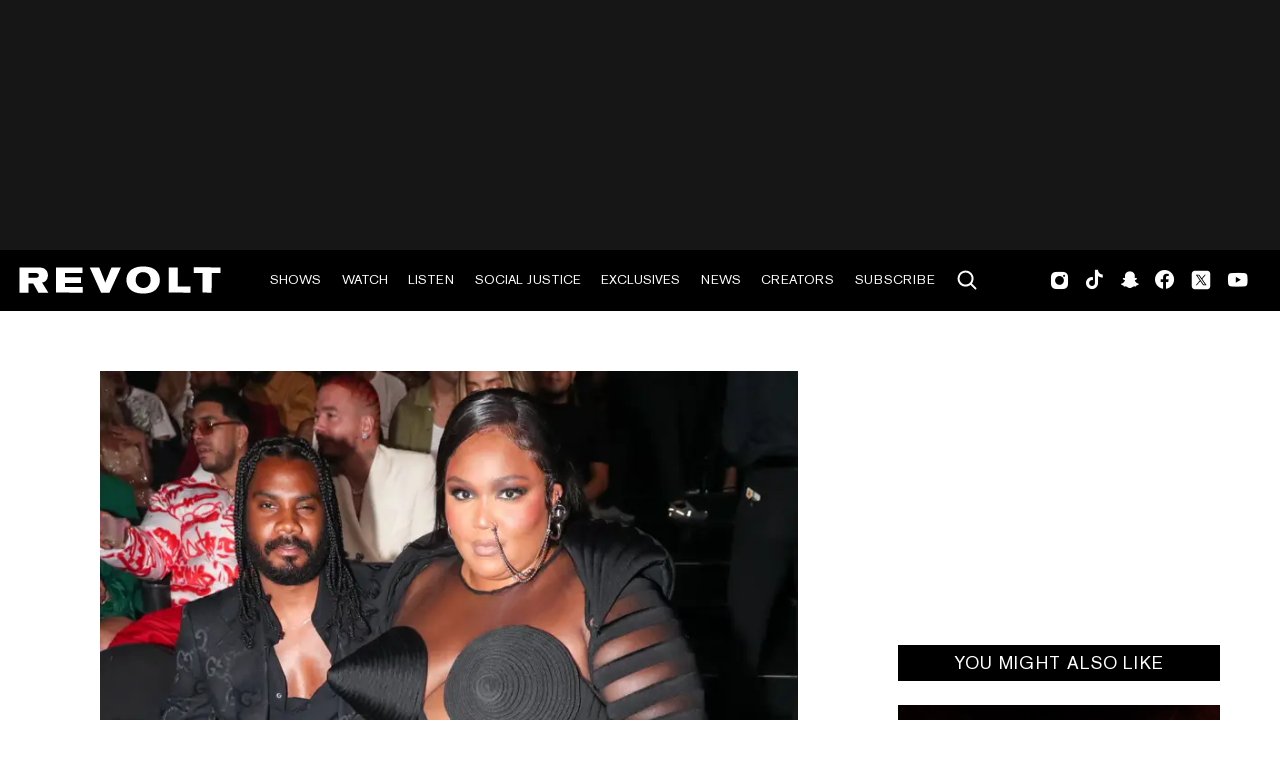

--- FILE ---
content_type: text/html; charset=utf-8
request_url: https://www.revolt.tv/article/2022-09-08/190870/lizzo-says-shes-in-love-with-boyfriend-myke-wright
body_size: 2227
content:
<!DOCTYPE html>
<html>
  <head>
    <title>Lizzo says she's "in love" with boyfriend Myke Wright</title>
    <link rel="canonical" href="https://www.revolt.tv/article/2022-09-08/190870/lizzo-says-shes-in-love-with-boyfriend-myke-wright">
    <meta name="description" content="Lizzo confirmed her relationship with Myke Wright in April during an interview with Andy Cohen. See her latest relationship update inside.">
    <meta property="og:title" content="Lizzo says she&#x27;s &#x22;in love&#x22; with boyfriend Myke Wright">
    <meta property="og:description" content="Lizzo confirmed her relationship with Myke Wright in April during an interview with Andy Cohen.">
    <meta property="og:url" content="https://www.revolt.tv/article/2022-09-08/190870/lizzo-says-shes-in-love-with-boyfriend-myke-wright">
    <meta property="og:image" content="./media_1951b736d17e6d951680ba32c008561aab8bb65e1.jpeg?width=750&#x26;format=jpeg&#x26;optimize=medium">
    <meta property="og:image:secure_url" content="https://www.revolt.tv/article/2022-09-08/190870/media_15e1938c1fca2c16f0b18c3a861dad04f2d63e374.jpeg?width=1200&#x26;format=pjpg&#x26;optimize=medium">
    <meta property="og:image:alt" content="Lizzo Myke Wright">
    <meta property="article:tag" content="Lizzo">
    <meta name="twitter:card" content="summary_large_image">
    <meta name="twitter:title" content="Lizzo says she&#x27;s &#x22;in love&#x22; with boyfriend Myke Wright">
    <meta name="twitter:description" content="Lizzo confirmed her relationship with Myke Wright in April during an interview with Andy Cohen.">
    <meta name="twitter:image" content="./media_1951b736d17e6d951680ba32c008561aab8bb65e1.jpeg?width=750&#x26;format=jpeg&#x26;optimize=medium">
    <meta property="og:locale" content="en_US">
    <meta property="og:site_name" content="REVOLT">
    <meta property="og:type" content="article">
    <meta name="robots" content="index, follow">
    <meta name="template" content="article">
    <meta name="main-title" content="Lizzo says she&#x27;s &#x22;in love&#x22; with boyfriend Myke Wright">
    <meta name="dek" content="Lizzo confirmed her relationship with Myke Wright in April during an interview with Andy Cohen.">
    <meta name="categories" content="News">
    <meta name="author" content="Megan Ambers">
    <meta name="published_on" content="2022-09-08 13:51:26">
    <meta name="viewport" content="width=device-width, initial-scale=1">
    <link rel="stylesheet" type="text/css" href="https://htlbid.com/v3/revolt.tv/htlbid.css">
    <script src="/scripts/lib-franklin.js" type="module"></script>
    <script src="/scripts/utils.js" type="module"></script>
    <script src="/scripts/dom-helpers.js" type="module"></script>
    <script src="/components/label-list.js" type="module"></script>
    <script src="/scripts/scripts.js" type="module"></script>
    <script src="/scripts/opensearch-query-builder.js" type="module" async></script>
    <link rel="stylesheet" href="/styles/styles.css">
    <link rel="icon" href="/icons/revolt-r-logo-32x32.png" sizes="32x32">
    <link rel="icon" href="/icons/revolt-r-logo-192x192.png" sizes="192x192">
    <link rel="apple-touch-icon" href="/icons/revolt-r-logo-180x180.png">
    <meta name="msapplication-TileImage" content="/icons/revolt-r-logo-270x270.png">
    <meta name="viewport" content="height=device-height, width=device-width, initial-scale=1.0, minimum-scale=1.0, target-densitydpi=device-dpi"><!-- Google tag (gtag.js) -->
    <script async src="https://www.googletagmanager.com/gtag/js?id=G-1TTCGEWPDD"></script>
    <script>
  window.dataLayer = window.dataLayer || [];
  function gtag(){dataLayer.push(arguments);}
  gtag('js', new Date());

  gtag('config', 'G-1TTCGEWPDD');
</script>
  </head>
  <body>
    <header></header>
    <main>
      <div>
        <div class="featured-image">
          <div>
            <div>Image</div>
            <div>
              <picture>
                <source type="image/webp" srcset="./media_15e1938c1fca2c16f0b18c3a861dad04f2d63e374.jpeg?width=2000&#x26;format=webply&#x26;optimize=medium" media="(min-width: 600px)">
                <source type="image/webp" srcset="./media_15e1938c1fca2c16f0b18c3a861dad04f2d63e374.jpeg?width=750&#x26;format=webply&#x26;optimize=medium">
                <source type="image/jpeg" srcset="./media_15e1938c1fca2c16f0b18c3a861dad04f2d63e374.jpeg?width=2000&#x26;format=jpeg&#x26;optimize=medium" media="(min-width: 600px)">
                <img loading="lazy" alt="Lizzo Myke Wright" src="./media_15e1938c1fca2c16f0b18c3a861dad04f2d63e374.jpeg?width=750&#x26;format=jpeg&#x26;optimize=medium" width="1600" height="900">
              </picture>
            </div>
          </div>
          <div>
            <div>Image Credit</div>
            <div>Getty</div>
          </div>
          <div>
            <div>Image Alt</div>
            <div>Lizzo Myke Wright</div>
          </div>
        </div>
        <p><a href="/article/2022-06-28/177078/james-corden-stuns-lizzo-with-beyonce-prank-on-carpool-karaoke/">Lizzo</a> is so in love with her boyfriend, Myke Wright, and she is not afraid to show it.</p>
        <p>On Wednesday (Sept. 7), the “About Damn Time” singer appeared on “Audacy Check In,” revealing that Wright had given her a nickname. “I am in love,” Lizzo said. “He has his own name for me; he calls me Melly. He’s creative.” <a href="/article/2022-07-15/180470/lizzo-is-special-on-new-album/">Lizzo</a>, whose real name is Melissa Viviane Jefferson, said he is the first man she’s dated that has ever called her by that name.</p>
        <p>In July, Lizzo revealed on “<a href="/article/2022-04-22/164714/pusha-t-talks-alleged-leaked-diss-from-drake-jack-harlow-on-the-breakfast-club/">The Breakfast Club</a>” that her relationship with Myke Wright is not monogamous and that it taught her to be open to love. Lizzo explained that traditional relationships scare her, but she can love someone for a lifetime. “I think a traditional relationship scares me for 10 years, but love is forever. I can love somebody forever,” Lizzo said. “Monogamy, I think to me, is a little claustrophobic — I think because there’s the rules. I think a love relationship that’s not monogamous has no rules.”</p>
        <p>Other topics came up during her “Audacy Check In” appearance, including working with model Tyson Beckford in her music video for “2 Be Loved” and her upcoming tour with <a href="/article/2022-09-08/190803/latto-stepper-live-performance/">Latto</a>. “Tyson Beckford is the male supermodel of the world,” she said. “He’s been in so many iconic music videos as the leading man. I felt like I wanted to have an iconic moment. To have him say yes was a big deal. I don’t think there was anyone else that could play the part.”</p>
        <p>With her <a href="/article/2022-09-07/190713/crime-mobs-princess-invites-regina-hall-to-perform-knuck-if-you-buck/">tour</a> set to begin later this month in Florida, the singer wanted to ensure that her fans knew to wear comfortable shoes. “Wear breathable clothing because it’s really gonna be dancing all night long,” the “Rumors” Lizzo said.</p>
        <p>Lizzo’s interview can be found below:</p>
        <div class="embed youtube">
          <div>
            <div><a href="https://www.youtube.com/embed/cW6I4-Ejkjc">https://www.youtube.com/embed/cW6I4-Ejkjc</a></div>
          </div>
        </div>
      </div>
    </main>
    <footer></footer>
  </body>
</html>


--- FILE ---
content_type: text/css; charset=utf-8
request_url: https://www.revolt.tv/styles/lazy-styles.css
body_size: 34
content:
/* add global styles that can be loaded post LCP here */

@font-face {
  font-family: 'Akzidenz-Grotesk Pro Regular';
  src: url('../fonts/Akzidenz-Grotesk-Pro.woff2') format('woff2');
  font-display: swap;
  font-weight: 400;
  font-style: normal
}

@font-face {
  font-family: 'Akzidenz-Grotesk Pro Ext Regular';
  src: url('../fonts/Akzidenz-Grotesk-Pro-Ext-Regular.woff2') format('woff2');
  font-display: swap;
  font-weight: 400;
  font-style: normal
}

@font-face {
  font-family: 'Akzidenz-Grotesk Pro Light';
  src: url('../fonts/Akzidenz-Grotesk-Pro-Light.woff2') format('woff2');
  font-display: swap;
  font-weight: 400;
  font-style: normal
}

@font-face {
  font-family: 'Akzidenz-Grotesk Pro Med';
  src: url('../fonts/AkzidenzGroteskProMedExtRegular.woff2') format('woff2');
  font-display: swap;
  font-weight: 400;
  font-style: normal
}

@font-face {
  font-family: 'Akzidenz-Grotesk Md';
  src: url('../fonts/Akzidenz-Grotesk-Pro-Md.woff2') format('woff2');
  font-display: swap;
  font-weight: 400;
  font-style: normal
}

@font-face {
  font-family: 'Akzidenz-Grotesk Pro Bold';
  src: url('../fonts/Akzidenz-Grotesk-Pro-Bold.woff2') format('woff2');
  font-display: swap;
  font-weight: 400;
  font-style: normal
}

@font-face {
  font-family: 'Akzidenz-Grotesk Pro Ex Bold';
  src: url('../fonts/Akzidenz-Grotesk-Pro-Bold-Ext-Regular.woff2');
  font-display: swap;
  font-weight: 400;
  font-style: normal
}

@font-face {
  font-family: Morganite-extra-bold;
  src: url('../fonts/Morganite-ExtraBold.woff2') format('woff2');
  font-display: swap;
  font-weight: 400;
  font-style: normal
}

@font-face {
  font-family: revolt;
  src: url('../fonts/revolttv.woff?xwo50c') format('woff');
  font-weight: 400;
  font-style: normal;
  font-display: swap
}


--- FILE ---
content_type: text/javascript; charset=utf-8
request_url: https://www.revolt.tv/blocks/latest-feed/latest-feed.js
body_size: 3486
content:
/* eslint-disable object-curly-newline */
/* eslint-disable function-paren-newline */
import {
  createOptimizedPicture,
  readBlockConfig,
  getMetadata,
  decorateIcons,
  loadCSS,
} from '../../scripts/lib-franklin.js';
import { div, h2, h3, p, a, span } from '../../scripts/dom-helpers.js';
import {
  insertAfter,
  awaitImageLoad,
  formatDate,
  executeOnIntersect,
  generateArticleLoadingSkeleton,
  createUrlSafeName,
} from '../../scripts/utils.js';
import { sanitizeText } from '../../scripts/scripts.js';

const DEFAULT_FEED_SIZE = 2;

async function decorateHorizontal(block, blockConfig) {
  const spacer = div({ class: 'border-top spacer' });

  const leftRow = div();
  const rightRow = div();
  const topWrap = div({ class: 'top-wrap' }, leftRow, rightRow);
  block.appendChild(topWrap);

  const h2El = block.querySelector(':scope > h2') || (blockConfig.tag ? h2(blockConfig.tag) : h2(blockConfig.category));
  const anchor = block.querySelector(':scope > a.button');
  const desktopAnchor = anchor.cloneNode(true);

  if (block.querySelector(':scope > h2')) {
    insertAfter(topWrap, h2El);
  } else {
    block.prepend(topWrap);
  }

  leftRow.append(h2El);
  rightRow.append(desktopAnchor);

  desktopAnchor.classList.remove('primary', 'button');

  insertAfter(spacer, topWrap);
}

function getCategory() {
  const categories = getMetadata('categories')?.split(',').map((category) => category.trim()) || [];
  return categories.length > 0 ? categories[0] : '';
}

function parseDek(dek) {
  return dek?.replace(/^<p>/, '').replace(/<\/p>$/, '');
}

function isArticleTemplate() {
  return getMetadata('template') === 'article';
}

const getDynamicWidth = () => {
  const width = window.innerWidth;

  if (width >= 1024) {
    return '622';
  }
  if (width > 425) {
    return '375';
  }
  return '275';
};

window.alreadyShownArticles = window.alreadyShownArticles || [];
const renderArticle = (article, blockConfig) => {
  window.alreadyShownArticles.push(article.path);
  const { isHorizontal, tag, category, toplabel } = blockConfig;
  // eslint-disable-next-line max-len
  const {
    title,
    author,
    path,
    dek,
    description,
    publishedOn,
    lastModified,
    image,
    publishedOnString,
  } = article;
  const domain = !image.startsWith('./') && new URL(image).hostname;
  const isYMAL = isHorizontal && isArticleTemplate();
  const isYmalTop = toplabel === 'YOU MIGHT ALSO LIKE';
  let cardHref;
  if (isYMAL) {
    cardHref = '#';
  } else if (isYmalTop) {
    cardHref = `${path}?ref=ymal`;
  } else {
    cardHref = path;
  }
  const ymalRel = isYMAL ? `${path}?ref=ymal` : path;
  // Create Latest Feed Card
  const card = div(
    { class: 'row' },
    div(
      { class: 'left' },
      a(
        { href: cardHref, rel: ymalRel, 'aria-label': description },
        createOptimizedPicture(image, description, false, [{ width: getDynamicWidth(), format: 'webp' }], domain),
      ),
    ),
    div(
      { class: 'right' },
      a(
        {
          class: 'category-link',
          href: isHorizontal
            ? `/tag/${createUrlSafeName(tag)}`
            : `/category/${createUrlSafeName(category)}`,
        },
        isHorizontal ? tag && tag.replace(/-/g, ' ') : category && category.replace(/-/g, ' '),
      ),
      h3({}, a({ href: cardHref, rel: ymalRel }, title)),
      p({ class: 'description' }, parseDek(dek)),
      (isYMAL || !isArticleTemplate())
        ? p(
          { class: 'by-line' },
          'BY ',
          ...(author.split(',').length >= 2 ? author.split(',').map((auth, i, authors) => [a({ href: `/author/${createUrlSafeName(auth.trim())}` }, auth.trim()), (i < authors.length - 1) ? ', ' : '']).flat() : [a({ href: `/author/${createUrlSafeName(author)}` }, author)]),
          ' / ',
          span(publishedOnString || formatDate(publishedOn || lastModified)),
        ) : null,
    ),
  );

  return card;
};

const buildYouMayAlsoLikeVariantBody = (
  OpenSearchQueryBuilder,
  size,
  category,
) => {
  const safeTags = getMetadata('article:tag')
    .split(',')
    .map((tag) => tag.trim())
    .map(createUrlSafeName);

  const queryBuilder = new OpenSearchQueryBuilder({
    index: 'articles',
    size: size * 50,
  });

  queryBuilder.boostTerm('safePrimaryCategory', category, 0.5).boostTerm('safeCategories', category, 0.2).deDupArticles();
  // Add matching logic for tags keyword
  if (safeTags.length > 0) {
    return queryBuilder.boostTerms('safeTags', safeTags, 1);
  }
  return queryBuilder.addSort('publishedOn', 'desc');
};
const buildSearchBody = (OpenSearchQueryBuilder, size, category, tags, fromSize, indexType) => {
  const searchBody = new OpenSearchQueryBuilder({
    index: indexType || 'articles',
    size,
    from: fromSize,
  });

  if (tags) {
    searchBody.matchTerm('safeTags', createUrlSafeName(tags));
    searchBody
      .addSort('publishedOn', 'desc');
  } else {
    searchBody.matchTerm('safeCategories', category);
    searchBody.deDupArticles().addSort();
  }
  return searchBody;
};

export default async function decorate(block) {
  const blockConfig = readBlockConfig(block);
  blockConfig.isHorizontal = block.classList.contains('horizontal');
  const {
    feedsize = DEFAULT_FEED_SIZE,
    toplabel,
    ctalabel,
    category = getCategory(),
    tag,
  } = blockConfig;
  const safeCategory = createUrlSafeName(category);

  block.innerHTML = '';
  const promises = [];

  if (toplabel) {
    block.append(h2(toplabel));
  }

  const isArticlePage = getMetadata('template') === 'article';

  const paragraphLengthMobile = block.classList.contains('wide-text') ? 60 : 120;
  const paragraphLengthDesktop = block.classList.contains('wide-text') ? 60 : 280;
  // eslint-disable-next-line max-len
  const skeleton = generateArticleLoadingSkeleton(
    feedsize,
    paragraphLengthMobile,
    paragraphLengthDesktop,
  );

  const results = div({ class: 'results-container' });
  if (!isArticlePage) {
    results.classList.add('article-list');
    promises.push(loadCSS(`${window.hlx.codeBasePath}/styles/paginated-list.css`));
  }

  block.append(skeleton, results);
  if (ctalabel) {
    if (tag) {
      const viewMore = a(
        {
          class: 'button primary arrow-right tag-button',
          href: `/tag/${createUrlSafeName(tag)}`,
        },
        ctalabel,
      );
      block.append(viewMore);
    } else if (safeCategory) {
      const viewMore = a(
        {
          class: 'button primary arrow-right',
          href: `/category/${safeCategory}`,
        },
        ctalabel,
      );
      block.append(viewMore);
    }
  }

  function fetchBrandSafeArticles(articleData, renderedArticleCount) {
    const excludeList = window.location.excludeList || [];
    let count = renderedArticleCount;

    articleData.forEach(({ _source: article }) => {
      if (count >= feedsize) {
        return {
          isDataReach: true, renderedArticleCountNew: count,
        };
      }
      const title = article.title.toLowerCase();
      const description = article.dek.toLowerCase();

      const isTitleAllowed = !excludeList.some((word) => {
        const excludeWord = word.toLowerCase();
        return excludeWord.includes(' ') ? title.toLowerCase().includes(excludeWord) : sanitizeText(title).split(' ').some((titleWord) => titleWord.toLowerCase() === sanitizeText(excludeWord));
      });

      const isDescriptionAllowed = !excludeList.some((word) => {
        const excludeWord = word.toLowerCase();
        return excludeWord.includes(' ') ? description.toLowerCase().includes(excludeWord) : sanitizeText(description).split(' ').some((descriptionWord) => descriptionWord.toLowerCase() === sanitizeText(excludeWord));
      });

      // for console purpose
      const matchingTitleWords = excludeList.filter((word) => {
        const excludeWord = word.toLowerCase();
        return excludeWord.includes(' ') ? title.toLowerCase().includes(excludeWord) : sanitizeText(title).split(' ').some((titleWord) => titleWord.toLowerCase() === sanitizeText(excludeWord));
      });

      const matchingDescriptionWords = excludeList.filter((word) => {
        const excludeWord = word.toLowerCase();
        return excludeWord.includes(' ') ? description.toLowerCase().includes(excludeWord) : sanitizeText(description).split(' ').some((descriptionWord) => descriptionWord.toLowerCase() === sanitizeText(excludeWord));
      });

      if (window.isDebug) {
        if (matchingTitleWords?.length > 0 || matchingDescriptionWords?.length > 0) {
          const debugRows = [
            { Field: 'title', Value: article.title.toLowerCase(), Match: matchingTitleWords?.length > 0 },
            { Field: 'description', Value: article.dek.toLowerCase(), Match: matchingDescriptionWords?.length > 0 },
            { Field: 'matchedWord', Value: [...(matchingTitleWords || []), ...(matchingDescriptionWords || [])].join(', ') },
          ];
          // eslint-disable-next-line no-console
          console.table(debugRows);
        }
      }
      if (isTitleAllowed && isDescriptionAllowed) {
        count += 1;
        results.append(renderArticle(article, blockConfig));
      }

      return { isDataReach: true, renderedArticleCountNew: count };
    });
    return { isDataReach: false, renderedArticleCountNew: count };
  }

  const callback = async () => {
    const newFeedSize = window.location.checkBrandSafety ? 15 : feedsize;
    const feedSizeInt = parseInt(newFeedSize, 10);
    const module = await import('../../scripts/opensearch-query-builder.js');

    let indexType = blockConfig?.indextype?.toLowerCase()?.trim();
    if (!indexType || indexType === '') {
      indexType = 'articles';
    }

    const queryBuilder = isArticlePage
      ? buildYouMayAlsoLikeVariantBody(
        module.default,
        feedSizeInt,
        safeCategory,
      )
      : buildSearchBody(module.default, feedSizeInt, safeCategory, tag, 0, indexType);
    const searchResults = await queryBuilder.getResult()
      .then((json) => json.hits.hits);

    let renderedCount = 0;

    if (isArticlePage) {
      searchResults.forEach(({ _source: article }) => {
        if (renderedCount >= feedSizeInt) return;

        // Perform brand safety check
        const titleWords = article.title.toLowerCase();
        const excludeList = window.all_safetag_lists?.Exclude || [];
        const isClean = !excludeList.some((word) => titleWords.includes(word.toLowerCase()));

        if (isClean) {
          renderedCount += 1;
          results.append(renderArticle(article, blockConfig));
        }
      });
    } else if (window?.location?.checkBrandSafety) {
      let renderedArticleCount = 0;
      let fromPage = 0;

      /* eslint-disable no-await-in-loop */
      while (feedsize > renderedArticleCount) {
        if (feedsize === renderedArticleCount) break;

        const queryBuilderArticle = buildSearchBody(
          module.default, feedSizeInt, safeCategory, tag, fromPage, indexType);
        const searchResultsForArticle = await queryBuilderArticle.getResult()
          .then((json) => json.hits.hits);
        fromPage += 15;

        const { isDataReach, renderedArticleCountNew } = fetchBrandSafeArticles(
          searchResultsForArticle, renderedArticleCount);
        if (isDataReach) { break; }
        renderedArticleCount = renderedArticleCountNew;
      }
    } else {
      // Render articles for non-article pages
      searchResults.slice(0, feedSizeInt).forEach(({ _source: article }) => {
        results.append(renderArticle(article, blockConfig));
      });
    }

    const articles = results.querySelectorAll('.row');

    articles.forEach((article, index) => {
      const articleImage = article?.querySelector('.left');
      const articleTitle = article?.querySelector('h3');
      const articleImageLink = articleImage?.querySelector('a');
      const articleTitleLink = articleTitle?.querySelector('a');

      const articleData = {
        ymalTitle: articleTitle.textContent,
        ymalPosition: index,
      };

      articleImageLink?.addEventListener('click', () => {
        window.appEventData?.push({
          event: 'ymalClicked',
          click: articleData,
        });

        window.location.href = articleImageLink.rel;
      });

      articleTitleLink?.addEventListener('click', () => {
        window.appEventData?.push({
          event: 'ymalClicked',
          click: articleData,
        });

        window.location.href = articleTitleLink.rel;
      });
    });

    const imgs = [...results.querySelectorAll('picture > img')];

    imgs.forEach((img) => {
      img.setAttribute('loading', 'eager');
      img.setAttribute('decoding', 'async');
      promises.push(awaitImageLoad(img));
    });
    await Promise.all(promises);
    block.classList.add('loaded');
    block.querySelector('.loading-skeleton')?.remove();
    return true;
  };

  // Latest Feed General CTA Analytics Start
  const button = block.querySelector('.arrow-right');

  let categoryTitle;
  if (!blockConfig.category) {
    const h2Element = block.querySelector('h2');
    categoryTitle = h2Element ? h2Element.innerText : '';
  } else {
    categoryTitle = blockConfig.category;
  }

  const ctaData = {
    ctaName: `${categoryTitle} - ${button.innerText}`,
    ctaPageURLOn: window.location.href,
  };

  button.addEventListener('click', () => {
    window.appEventData?.push({
      event: 'ctaEngaged',
      cta: ctaData,
    });
  });
  // Latest Feed General CTA Analytics End

  if (blockConfig.isHorizontal) {
    await decorateHorizontal(block, blockConfig);

    // Latest Feed Top CTA Analytics Start
    const topButton = block.querySelector('.top-wrap .arrow-right');

    const topCtaData = {
      ctaName: `${categoryTitle} - ${topButton.innerText}`,
      ctaPageURLOn: window.location.href,
    };
    topButton.addEventListener('click', () => {
      window.appEventData?.push({
        event: 'ctaEngaged',
        cta: topCtaData,
      });
    });
    // Latest Feed Top CTA Analytics End
  }

  await decorateIcons(skeleton);

  executeOnIntersect(block, callback, 1000, 1000);
}


--- FILE ---
content_type: text/javascript
request_url: https://cdn-ext.spiny.ai/lib/pa/tags/v1.7.13/sovereign/revolt/default/idep.min.js
body_size: 38913
content:
"use strict";(self.webpackChunkpandora=self.webpackChunkpandora||[]).push([[247],{33261:(e,t)=>{Object.defineProperty(t,"__esModule",{value:!0}),t.default=function(e){const t=e||"salt";return{encrypt:e?function(e){const t=e=>e.split("").map((e=>e.charCodeAt(0))),n=e=>("0"+Number(e).toString(16)).substr(-2),o=n=>t(e).reduce(((e,t)=>e^t),n);return e=>e.split("").map(t).map(o).map(n).join("")}(t):()=>{throw new Error("No salt provided")},decrypt:e?function(e){const t=t=>{return(n=e,n.split("").map((e=>e.charCodeAt(0)))).reduce(((e,t)=>e^t),t);var n};return e=>{const n=e.match(/.{1,2}/g);return n?n.map((e=>parseInt(e,16))).map(t).map((e=>String.fromCharCode(e))).join(""):""}}(t):()=>{throw new Error("No salt provided")},shift:function(e,t=8){const n="abcdefghijklmnopqrstuvwxyz";let o="";for(let r=0;r<e.length;r++){let i=e[r];const a=i===i.toUpperCase();if(i=i.toLowerCase(),n.indexOf(i)>-1){const e=n.indexOf(i)+t;if(e<26)o+=a?n[e].toUpperCase():n[e];else{const t=-(26-e);o+=a?n[t].toUpperCase():n[t]}}else o+=i}return o}}}},57272:function(e,t,n){var o=this&&this.__importDefault||function(e){return e&&e.__esModule?e:{default:e}};Object.defineProperty(t,"__esModule",{value:!0}),t.caesarCipher=void 0;const r=o(n(33261));t.caesarCipher=r.default},34242:(e,t,n)=>{Object.defineProperty(t,"__esModule",{value:!0}),t.getPageReferrer=void 0;const o=n(49579);t.default=function(e){var t,n;return void 0===e&&(e=null===(t=(0,o.domWindow)().document)||void 0===t?void 0:t.referrer),void 0===e||""===e?"direct":e.match(/facebook\.com/g)?"facebook":e.match(/googlequicksearchbox/g)?"discover":e.match(/googleapis/g)?"googlecards":e.match(/news\.google\.com/g)?"googlenews":e.match(/ampproject\.org/g)?"amp":e.match(/t\.co/g)?"twitter":e.match(/pinterest\.com/g)?"pinterest":e.match(/instagram\.com/g)?"instagram":e.match(/newsbreak/g)?"newsbreak":e.match(/smartnews\.com/g)?"smartnews":e.match(/(google|duckduckgo|bing|yahoo|search|aol\.com|ecosia\.org)/g)?"search":new URL(null===(n=(0,o.domWindow)().location)||void 0===n?void 0:n.href).hostname===new URL(e).hostname?"internal":"other"},t.getPageReferrer=function(){var e;return(null===(e=(0,o.domWindow)().document)||void 0===e?void 0:e.referrer)||"direct"}},71854:function(e,t,n){var o=this&&this.__importDefault||function(e){return e&&e.__esModule?e:{default:e}};Object.defineProperty(t,"__esModule",{value:!0}),t.createLogger=void 0;const r=o(n(16404));t.createLogger=r.default},16404:function(e,t,n){var o,r,i,a,s,l=this&&this.__importDefault||function(e){return e&&e.__esModule?e:{default:e}};Object.defineProperty(t,"__esModule",{value:!0}),t.types=void 0;const c=n(47152),u=n(49579),d=l(n(65572)),f=l(n(25632)),p=n(62503),g=l(n(93227)),m=n(81056),y=(0,g.default)({cookieKey:"sp_debug_s",localStorageKey:"sp_debug_session",explicitStorage:!0,criteria:{userActivityEvents:[]},encrypt:{cookieKey:!1,localStorageKey:!1,localStorageValue:!0}});t.types=["log","info","warn","error"];const v=(0,c.urlQueryObj)(),h={display:"inline-block",padding:"2px 5px"},b={name:"SP",styles:{...h,"margin-right":"2px",color:"white","font-weight":"700",background:"linear-gradient(45deg,#008ff7,#0A369D)","font-size":"12px"}},_={bgColor:"#008ff7",color:"#fff",levels:5,name:"D17",debugLevel:3,applySpinyNamespace:!0,queryParam:{general:"spDebug",verbosity:"spVerbosity",cancelDebug:"spCancelDebug"},cancelDebug:!1,forceOutputTypes:["error","warn"],consoleMethods:{log:(null===(o=(0,u.domWindow)().console)||void 0===o?void 0:o.log)||(()=>null),info:(null===(r=(0,u.domWindow)().console)||void 0===r?void 0:r.info)||(()=>null),warn:(null===(i=(0,u.domWindow)().console)||void 0===i?void 0:i.warn)||(()=>null),error:(null===(a=(0,u.domWindow)().console)||void 0===a?void 0:a.error)||(()=>null)},intercept:{error:e=>{var t;return null===(t=(0,u.domWindow)().console)||void 0===t?void 0:t.error(e)},warn:(...e)=>{var t;return null===(t=(0,u.domWindow)().console)||void 0===t?void 0:t.warn(...e)}},currentVerbosity:0,noOp:()=>null,applyStyles:!(/Edge/.test((0,d.default)((0,u.domWindow)(),"navigator.userAgent",""))&&(0,d.default)((0,u.domWindow)(),"document.documentMode"))};let O=(null===(s=(0,u.domWindow)().performance)||void 0===s?void 0:s.now())||(new Date).getTime();t.default=function e(n={}){const o=function(e,t){const{name:n,bgColor:o,color:r,styles:i}=e,a={name:n,styles:i};a.styles||(a.styles={});a.styles={...h,...a.styles},o&&!a.styles["background-color"]&&(a.styles["background-color"]=o);r&&!a.styles.color&&(a.styles.color=r);const s=t||e;s.namespaces=[...(null==s?void 0:s.namespaces)||[],a],s.applySpinyNamespace&&s.namespaces.unshift(b);return s}({..._,...n}),r={};function i(){var e,n;const i=(null===(e=o.namespaces)||void 0===e?void 0:e.map((e=>e.name)).join("."))||o.name;for(let e=1;e<=o.levels;e++){const s=e;for(let e=0;e<t.types.length;e++){const u=t.types[e],p=u,g=`data.loggers.${i}.level${s}.${p}`,m=!o.cancelDebug&&!!y.get(g)||o.currentVerbosity>=s||o.forceOutputTypes&&(null===(n=o.forceOutputTypes)||void 0===n?void 0:n.indexOf(u))>-1;m?(0,f.default)(r,`level${s}.${p}`,d(u)):(0,f.default)(r,`level${s}.${p}`,o.noOp),(0,f.default)(r,`level${s}.sublogger`,c),(0,f.default)(r,`level${s}.atVerbosity`,l),(0,f.default)(r,`level${s}.enableDebug`,(()=>{a({currentVerbosity:s})})),(0,f.default)(r,`level${s}.enabled`,m),o.currentVerbosity>=s&&y.set(g,m),(0,f.default)(r,`level${s}.isEnabled`,((e="log")=>{var t;return o.currentVerbosity>=s||o.forceOutputTypes&&(null===(t=o.forceOutputTypes)||void 0===t?void 0:t.indexOf(e))>-1}))}}}function a(e){(0,p.nestedObjectAssign)(o,e),s(),i()}function s(){const e=[o.queryParam.general],t=[o.queryParam.verbosity],n=[o.queryParam.cancelDebug];o.queryParam.general!==_.queryParam.general&&e.push(_.queryParam.general),o.queryParam.verbosity!==_.queryParam.verbosity&&t.push(_.queryParam.verbosity),o.queryParam.cancelDebug!==_.queryParam.cancelDebug&&n.push(_.queryParam.cancelDebug);for(let t=0;t<e.length;t++){const n=e[t];!v[n]||"true"!==v[n]&&"time"!==v[n]||(o.currentVerbosity=o.debugLevel)}for(let e=0;e<t.length;e++){const n=t[e];if(v[n]){let e=parseInt(v[n]);Number.isNaN(e)&&(e=v[n].length),o.currentVerbosity=e}}for(let e=0;e<n.length;e++){const t=n[e];"true"===v[t]&&(o.cancelDebug=!0)}}function l(e){return r[`level${e}`]}function c(t){var n,r,i,a;const s={...o,...t,applySpinyNamespace:!1},l=t;l.bgColor||(null===(n=l.styles)||void 0===n?void 0:n["background-color"])||(null===(r=l.styles)||void 0===r?void 0:r.background)||(l.bgColor="inherit"),l.color||(null===(i=l.styles)||void 0===i?void 0:i.color)||(l.color="inherit");let c=50;if(l.bgColor&&(null===(a=l.bgColor)||void 0===a?void 0:a.indexOf("inherit"))>=0&&0===o.bgColor.indexOf("#")){const e=(0,m.hexToHsl)(o.bgColor);c=e[2],"inherit-darken"===l.bgColor&&e[2]>=10?e[2]-=10:e[2]<90?e[2]+=10:e[2]>=10&&(e[2]-=10),s.styles=s.styles||{},s.styles["background-color"]=`hsl(${e[0]},${e[1]}%,${e[2]}%)`}if(l.color&&0===o.color.indexOf("#")){const e=(0,m.hexToHsl)(o.color);"inherit-darken"===l.color&&e[2]>=10||c>=60&&e[2]>=50?e[2]-=10:(e[2]<90||e[2]>=10||e[2]<=50&&c<=60)&&(e[2]+=10),s.styles=s.styles||{},s.styles.color=`hsl(${e[0]},${e[1]}%,${e[2]}%)`}return e(s)}function d(e){const t=function(){const e=o.namespaces,t=[],n=[];for(let r=0;r<e.length;r++){const i=e[r];if(o.applyStyles){i.styles=i.styles||{},i.styles["border-radius"]||0!==r?i.styles["border-radius"]||r!==e.length-1||(i.styles["border-radius"]="0 2px 2px 0"):i.styles["border-radius"]="2px 0 0 2px";const o=Object.keys(i.styles||{});t.push(0===o.length?"opacity:1;":o.map((e=>`${e}:${i.styles[e]}`)).join(";")+";"),n.push(`%c${i.name}`)}else n.push(i.name)}return[n.join(o.applyStyles?"":" ▶ "),...t]}(),n=e.toUpperCase(),r=o.consoleMethods[e]?e:"log";if("time"===v[o.queryParam.general])return function(...e){var i;const a=(null===(i=(0,u.domWindow)().performance)||void 0===i?void 0:i.now())||(new Date).getTime(),s=a-O;o.consoleMethods[r](...t,n,`(${O.toFixed(0)}/+${s.toFixed(0)})`,...e),O=a};if(o.intercept&&o.intercept[r])return function(...e){var i,a;o.consoleMethods[r](...t,n,...e);const s=e.find((e=>e instanceof Error))||new Error(e[0]||"Unknown Error");if(o.intercept&&o.intercept[r]&&"function"==typeof o.intercept[r]){const t="error"===r?[s,...e]:e;null===(a=null===(i=o.intercept)||void 0===i?void 0:i[r])||void 0===a||a.call(i,...t)}};{const e=[...t,n];return o.consoleMethods[r].bind(o.consoleMethods,...e)}}return s(),i(),r[`level${o.debugLevel}`]}},62503:(e,t)=>{function n(e){return e&&"object"==typeof e&&!Array.isArray(e)}function o(e){return/__proto__|constructor|prototype/.test(e)}Object.defineProperty(t,"__esModule",{value:!0}),t.nestedObjectAssign=void 0,t.nestedObjectAssign=function e(t,...r){if(!r.length)return t;const i=r.shift();if(n(t)&&n(i))for(const r in i)n(i[r])&&!o(r)?(t[r]||Object.assign(t,{[r]:{}}),e(t[r],i[r])):(a=i[r])&&Array.isArray(a)?(t[r]||Object.assign(t,{[r]:[]}),t[r]=t[r].concat(i[r])):Object.assign(t,{[r]:i[r]});var a;return e(t,...r)}},81056:(e,t)=>{function n(e){let t,n="#"===e[0]?e.slice(1):e;6!==n.length&&(n=(()=>{const e=[];for(t of Array.from(n))e.push(`${t}${t}`);return e})().join(""));const o=n.match(/#?(.{2})(.{2})(.{2})/);if(!o)return[0,0,0,0];const r=o.slice(1).map((e=>parseInt(e,16)));return r.push(1),r}function o(e){const t=e[0]/255,n=e[1]/255,o=e[2]/255,r=Math.max(t,n,o),i=Math.min(t,n,o),a=r-i,s=r+i,l=i===r?0:t===r?(60*(n-o)/a+360)%360:n===r?60*(o-t)/a+120:60*(t-n)/a+240,c=.5*s,u=0===c?0:1===c?1:c<=.5?a/s:a/(2-s);return[Math.round(l),Math.round(100*u),Math.round(100*c),e[3]||1]}Object.defineProperty(t,"__esModule",{value:!0}),t.hexToHsl=t.rgbToHsl=t.hexToRgb=void 0,t.hexToRgb=n,t.rgbToHsl=o,t.hexToHsl=function(e){return o(n(e))}},24638:function(e,t,n){var o=this&&this.__importDefault||function(e){return e&&e.__esModule?e:{default:e}};Object.defineProperty(t,"__esModule",{value:!0});const r=n(85680),i=o(n(92012)),a=o(n(33031)),s=n(98833),l=o(n(47469)),c=o(n(63560)),u=o(n(8920)),d=o(n(91802)),f=o(n(95424)),p=o(n(72658)),g=n(89059),m=o(n(30188)),y=o(n(74354)),v=new Function("try {return this===global;}catch(e){return false;}");t.default=function e(t={}){const{inherit:n,presets:o,failFast:h,parallel:b,inverted:_}=t,O=(0,i.default)({name:"actions",callable:!0}),w=(0,i.default)({name:"operators"}),E=(0,s.createEventEmitter)(),A=(0,l.default)(),S=(0,r.createListenerObject)({}),x=(0,u.default)({actionsRepo:O,operatorsRepo:w,factsRepo:A});function M(e,t){f.default.info("registering action",e,t),"function"==typeof t&&(t={callback:t,name:e}),O.add(e,t)}function P(e,t){const n=(0,i.default)({name:"rules"});return Array.isArray(e)||"object"!=typeof e?Array.isArray(e)&&n.addCollection(e):n.addMap(e,"name"),(0,a.default)((0,g.expandCollection)(n.getAsArray()).filter((0,m.default)(t)),"priority")}function j(e,t,n){if(e.any){const o=e,r=(0,a.default)(o.any,"priority");for(let e=0;e<r.length;e++){if(!0===j(r[e],t,n))return!0}return!1}if(e.all){const o=e,r=(0,a.default)(o.all,"priority");for(let e=0;e<r.length;e++){if(!j(r[e],t,n))return!1}return!0}if(e.not){return!j(e.not,t,n)}{const o=e;try{const e=n.operators.get(o.operator)||w.get(o.operator);if(!e)throw new Error(`Operator ${o.operator} not found.`);const r=n.facts.getFactValueSync(o.fact,t,o.params)||A.getFactValueSync(o.fact,t,o.params);if((0,p.default)(r))throw new Error(`Cannot use async fact in sync methods, condition: ${JSON.stringify(o.fact)}`);let i;if("object"==typeof o.value&&"string"==typeof o.value.fact){const e=o.value;if(i=n.facts.getFactValueSync(o.fact,t,o.params)||A.getFactValueSync(e.fact,t,o.params),(0,p.default)(i))throw new Error(`Cannot use async fact in sync methods, condition: ${JSON.stringify(e.fact)}`)}else i=o.value;let a=!1;if(a=e(r,i),(0,p.default)(a))throw new Error(`Cannot use async operator( ${o.operator} ) in sync methods`);return a}catch(e){const t=e,n=new Error(`Error while evaluating condition ${JSON.stringify(o)}: ${t.message}`);return f.default.error(n),!1}}}async function C(e,t,n){if(e.any){const o=e,r=(0,a.default)(o.any,"priority"),i=[];for(let e=0;e<r.length;e++){const a=C(r[e],t,n);if(o.parallel)i.push(a);else{if(await a)return!0}}if(o.parallel){return(await Promise.all(i)).every((e=>e))}return!1}if(e.all){const o=e,r=(0,a.default)(o.all,"priority"),i=[];for(let e=0;e<r.length;e++){const a=C(r[e],t,n);if(o.parallel)i.push(a);else{if(!await a)return!1}}if(o.parallel){return(await Promise.all(i)).every((e=>e))}return!0}if(e.not){const o=e;return!await C(o.not,t,n)}{const o=e,r=n.operators.get(o.operator)||w.get(o.operator);if(!r)throw new Error(`Operator ${o.operator} not found`);let i,a;i=await n.facts.getFactValue(o.fact,t,o.params),void 0===i&&(i=await A.getFactValue(o.fact,t,o.params)),"object"==typeof o.value&&"string"==typeof o.value.fact?(a=await n.facts.getFactValue(o.fact,t,o.params),void 0===a&&(a=await A.getFactValue(o.fact,t,o.params))):a=o.value;let s=!1;try{return s=await r(i,a),s}catch(e){const t=e;throw new Error(`Error while evaluating condition ${JSON.stringify(o)}: ${t.message}`)}}}async function k(e,t,n){const o=e.conditions;if(!o)return!0;return await C(o,t,n)}function N(e,t,n){const o=e.conditions;if(!o)return!0;return j(o,t,n)}async function T(e,t,n={}){if(n&&Object.keys(n).length>0)for(const o in n)if(Object.prototype.hasOwnProperty.call(n,o)){const r=n[o];let i;i="object"==typeof r?await A.getFactValue(r.fact,t,r.params):await A.getFactValue(r,t),(0,c.default)(e,o,i)}return e}function I(e,t,n={}){if(n&&Object.keys(n).length>0)for(const o in n)if(Object.prototype.hasOwnProperty.call(n,o)){const r=n[o];let i;i="object"==typeof r?A.getFactValueSync(r.fact,t,r.params):A.getFactValueSync(r,t),(0,c.default)(e,o,i)}return e}function R(e){const t=(0,r.createListenerObject)(e||{});return t.set("persisted",S.get()),t.get("persisted",(e=>{S.set(e)})),t}function L(e={},t){var n,o,r;let{filter:i,result:a,state:s}={result:!0,filter:()=>!0,...t};s||(s=R());const l=s;if(void 0===e)return;const c=A.generateRuntimeFactGetter(l,null===(n=t.presets)||void 0===n?void 0:n.facts),u=A.generateRuntimeFactGetterSync(l,null===(o=t.presets)||void 0===o?void 0:o.facts);let d=[];if(Array.isArray(e))d=e;else if("object"==typeof e&&"string"==typeof e.name)d.push(e);else if("object"==typeof e)for(const t in e)if(Object.prototype.hasOwnProperty.call(e,t)){const n=e[t];n.name||(n.name=t),d.push(n)}const p=null===(r=t.presets)||void 0===r?void 0:r.actions;for(let e=0;e<d.length;e++){const t=d[e];let n=(null==p?void 0:p.get(t.name))||O.get(t.name);if(n){if((a&&!t.inverse||!a&&t.inverse)&&i({...t,match:n}))if(f.default.info(`Running action ${t.name}`),"function"!=typeof n&&"callback"in n&&(n=n.callback),n){let{dynamic:e,...o}=t.params||{};void 0!==t.value&&void 0===o.value&&(o={...o,value:t.value}),o=I(o,l,e);try{n(o||{},l,{getFactValue:c,getFactValueSync:u})}catch(e){f.default.error("Error in action callback",n,e)}}else f.default.error(`Action ${t.name} not found. Please be sure to register the action before running it.`)}else f.default.info("Action not found",t.name)}}async function $(e,t){var n,o,r,i;let{filter:a,result:s,parallel:l,state:c}={result:!0,filter:()=>!0,parallel:!0,...t};if(c||(c=R()),void 0===e)return;const u=A.generateRuntimeFactGetter(c,null===(n=t.presets)||void 0===n?void 0:n.facts),d=A.generateRuntimeFactGetterSync(c,null===(o=t.presets)||void 0===o?void 0:o.facts);let p=[];if(Array.isArray(e))p=e;else if("object"==typeof e&&"string"==typeof e.name)p.push(e);else if("object"==typeof e)for(const t in e)if(Object.prototype.hasOwnProperty.call(e,t)){const n=e[t];n.name||(n.name=t),p.push(n)}const g=[],m=null===(r=t.presets)||void 0===r?void 0:r.actions;for(let e=0;e<p.length;e++){const t=p[e];let n=(null===(i=null==m?void 0:m.get)||void 0===i?void 0:i.call(m,t.name))||O.get(t.name);if(n){if((s&&!t.inverse||!s&&t.inverse)&&a({...t,match:n})){f.default.info(`Running action ${t.name}`),"function"!=typeof n&&"callback"in n&&(n=n.callback);let{dynamic:e,...o}=t.params||{};void 0!==t.value&&void 0===o.value&&(o={...o,value:t.value}),o=await T(o,c,e);try{if(l){const e=n(o||{},c,{getFactValue:u,getFactValueSync:d});e&&"function"==typeof e.then&&(e.catch((e=>{f.default.error("Error in action callback",n,e)})),g.push(e))}else await n(o||{},c,{getFactValue:u,getFactValueSync:d})}catch(e){f.default.error("Error in action callback",n,e)}}}else f.default.info("Action not found",t.name)}l&&await Promise.all(g)}function D(e){const t=(0,i.default)({name:"actions"}),n=(0,i.default)({name:"operators"}),o=(0,l.default)(),r=(0,u.default)({actionsRepo:t,operatorsRepo:n,factsRepo:o});return r.addPreset(x.getPresets()),e&&r.addPreset(e),{...r,actions:t,operators:n,facts:o}}v()&&f.default.enableDebug(),n&&((null==n?void 0:n.presets)&&x.addPreset(n.presets),(null==n?void 0:n.actions)&&(O.addMap(n.actions.getAsObject()),n.actions.on("add",((e,t)=>{O.add(e,t)})),n.actions.on("remove",(e=>{O.remove(e)}))),(null==n?void 0:n.operators)&&(w.addMap(n.operators.getAsObject()),n.operators.on("add",((e,t)=>{w.add(e,t)})),n.operators.on("remove",(e=>{w.remove(e)}))),(null==n?void 0:n.facts)&&(A.addFactMap(n.facts.getAsObject()),n.facts.on("add",((e,t)=>{A.addFact(e,t)})),n.facts.on("remove",(e=>{A.removeFact(e)}))),(null==n?void 0:n.state)&&S.set(n.state.get())),x.addPreset(d.default),x.addPreset(o);const W={};return{registerFact:A.addFact.bind(A),registerAction:M,registerActions:function(e){for(const t in e)Object.prototype.hasOwnProperty.call(e,t)&&M(t,e[t])},removeAction:function(e){O.remove(e)},registerOperator:function(e,t){w.add(e,t)},registerOperators:function(e){w.addMap(e)},getNewRuntimeState:R,run:async function(e={}){var t,n;const o=R(e.facts||{}),r=D(e.presets),i=e.rules?P(e.rules,null===(t=e.matchFilters)||void 0===t?void 0:t.rules):[],a={};let s=!0;for(let t=0;t<i.length;t++){const l=i[t];let c=await k(l,o,r);c=_?!c:c;const u=(0,m.default)(null===(n=e.matchFilters)||void 0===n?void 0:n.actions,(e=>{var t;return!e.hook&&!(null===(t=e.match)||void 0===t?void 0:t.hook)}));if(c?(E.emit("success",l,o),await $(l.actions,{state:o,result:c,presets:r,parallel:null==b?void 0:b.actions,filter:u})):(E.emit("failure",l,o),s=!1,await $(l.actions,{state:o,result:c,presets:r,parallel:null==b?void 0:b.actions,filter:u})),a[l.name]=c,!c&&h)break}return{ruleResults:a,result:s,state:o}},runSync:function(e){var t,n;const o=R(e.facts||{}),r=D(e.presets),i=e.rules?P(e.rules,null===(t=e.matchFilters)||void 0===t?void 0:t.rules):[],a={};let s=!0;for(let t=0;t<i.length;t++){const l=i[t];let c=N(l,o,r);c=_?!c:c;const u=(0,m.default)(null===(n=e.matchFilters)||void 0===n?void 0:n.actions,(e=>{var t;return!e.hook&&!(null===(t=e.match)||void 0===t?void 0:t.hook)}));if(c?(f.default.log("Running actions",l),E.emit("success",l,o),L(l.actions,{state:o,result:c,presets:r,filter:u})):(f.default.log("Running inverse actions",l),E.emit("failure",l,o),s=!1,L(l.actions,{state:o,result:c,presets:r,filter:u})),a[l.name]=c,!c&&h)break}return{ruleResults:a,result:s,state:o}},runActions:$,runActionsSync:L,hook:function(n,o={},r=!1){return!r&&W[n]||(W[n]=function(n,o={}){const r=e({...(0,y.default)({},o,t,{}),inherit:{actions:O,operators:w,facts:A,state:S}});function i(e,t){"function"==typeof t?t={callback:t,name:e,hook:n}:t.hook=n,r.registerAction(e,t)}function a(e){if(e){let t=e;"object"!=typeof t||Array.isArray(t)||(t=Object.keys(e).map((e=>{const n=t[e];return n.name=e,n})));for(let e=0;e<t.length;e++){const o=t[e];o.hook=n,o.actions&&(o.actions=(Array.isArray(o.actions)?o.actions:[o.actions]).map((e=>"string"==typeof e?{name:e,hook:n}:(e.hook=n,e)))),t[e]=o}return t}}return{...r,registerAction:i,registerActions:function(e){for(const t in e)Object.prototype.hasOwnProperty.call(e,t)&&i(t,e[t])},run:function(e){return e.matchFilters=(0,y.default)(e.matchFilters,{actions:{hook:n},rules:{hook:n}}),e.rules=a(e.rules),r.run(e)},runSync:function(e){return e.matchFilters=(0,y.default)(e.matchFilters,{actions:{hook:n},rules:{hook:n}}),e.rules=a(e.rules),r.runSync(e)},name:n}}(n,o)),W[n]},addPreset:x.addPreset.bind(x)}}},47469:function(e,t,n){var o=this&&this.__importDefault||function(e){return e&&e.__esModule?e:{default:e}};Object.defineProperty(t,"__esModule",{value:!0});const r=o(n(92012)),i=n(85680),a=o(n(95424)),s=o(n(72658));t.default=function(){const e=(0,r.default)({name:"facts"}),t=(0,i.createListenerObject)({});function n(e){const t=Object.keys(e);for(let n=0;n<t.length;n++){const r=t[n];if("function"==typeof e[r])o(r,e[r]);else{const t=e[r];t.name=r,o(t)}}}function o(t,n,o){if("string"==typeof t){const r={cache:!0,priority:1e3,...o};e.add(t,{calculationMethod:n,name:t,options:r,type:"dynamic"})}else t.type||(t.calculationMethod?t.type="dynamic":t.type="constant"),e.add(t.name,t)}function l(t){e.remove(t)}async function c(n,o,r={}){var i;const s=e.get(n);if(!s)return o.get(n);if("dynamic"!==s.type)return s.value;{const e=`${n}-${JSON.stringify(r)}`;if(s.options.cache){const n=t.get(e);if(n)return n}try{const n=d(o),a=f(o),l=await(null===(i=s.calculationMethod)||void 0===i?void 0:i.call(s,r,o,{getFactValue:n,getFactValueSync:a}));return s.options.cache&&t.set(e,l),l}catch(e){return void a.default.error(`Error while calculating fact ${n}`,e)}}}function u(n,o,r={}){var i;const l=e.get(n);if(!l)return o.get(n);if("dynamic"!==l.type)return l.value;{const e=`${n}-${JSON.stringify(r)}`;if(l.options.cache){const n=t.get(e);if(n)return n}try{const a=d(o),c=f(o),u=null===(i=l.calculationMethod)||void 0===i?void 0:i.call(l,r,o,{getFactValue:a,getFactValueSync:c});if((0,s.default)(u))throw new Error(`Cannot use async fact ${n} in sync methods`);return l.options.cache&&t.set(e,u),u}catch(e){return void a.default.error(`Error while calculating fact ${n}`,e)}}}function d(e,t){const n=(null==t?void 0:t.generateRuntimeFactGetter(e))||void 0;return(t,o)=>{if(void 0!==n){const e=n(t,o);if(void 0!==e)return e}return c(t,e,o)}}function f(e,t){const n=(null==t?void 0:t.generateRuntimeFactGetterSync(e))||void 0;return(t,o)=>{if(void 0!==n){const e=n(t,o);if(void 0!==e)return e}return u(t,e,o)}}return{...e,add:o,addMap:n,remove:l,addFact:o,removeFact:l,getFactValue:c,getFactValueSync:u,addFactMap:n,generateRuntimeFactGetter:d,generateRuntimeFactGetterSync:f}}},56922:function(e,t,n){var o=this&&this.__importDefault||function(e){return e&&e.__esModule?e:{default:e}};Object.defineProperty(t,"__esModule",{value:!0});const r=o(n(24638));t.default=r.default},95424:(e,t,n)=>{Object.defineProperty(t,"__esModule",{value:!0});const o=(0,n(71854).createLogger)({bgColor:"#F2CD5D",color:"#000",name:"CRE",queryParam:{general:"creDebug",verbosity:"creVerbosity"}});t.default=o},8920:function(e,t,n){var o=this&&this.__importDefault||function(e){return e&&e.__esModule?e:{default:e}};Object.defineProperty(t,"__esModule",{value:!0});const r=o(n(95424));t.default=function({factsRepo:e,actionsRepo:t,operatorsRepo:n}){const o={facts:{},actions:{},operators:{}},i=[];function a(e,t){for(const n in t)Object.prototype.hasOwnProperty.call(t,n)&&(o[e][n]&&r.default.warn(`Presets - Entity ${n} already registered for ${e}`),void 0===o[e]&&(o[e]={}),o[e][n]=!0)}return{addPreset:function o(r){if(r)if(Array.isArray(r))for(let e=0;e<r.length;e++){o(r[e])}else i.push(r),r.facts&&(a("facts",r.facts),e.addMap(r.facts)),r.operators&&(a("operators",r.operators),n.addMap(r.operators)),r.actions&&(a("actions",r.actions),t.addMap(r.actions))},getPresets:()=>i}}},3941:function(e,t,n){var o=this&&this.__importDefault||function(e){return e&&e.__esModule?e:{default:e}};Object.defineProperty(t,"__esModule",{value:!0});const r=n(49579),i=n(73773),a=o(n(95424)),s=n(72361),l=o(n(55479));function c(e,t,n={}){(0,s.runMethod)(e,t,{...n,queueKey:"queue",globalKey:n.globalKey||l.default.BIDROLL_GLOBAL})}t.default={setBidRollConfig:function(e){const{keyPath:t,keyPaths:n,value:o,setOptions:r,pathValueMap:i,...s}=e;if((t||n)&&void 0!==o||i)if(i){for(const e in i)if(Object.prototype.hasOwnProperty.call(i,e)){c("setConfig",[e,i[e],r],s)}}else if(n)for(let e=0;e<n.length;e++){c("setConfig",[n[e],o,r],s)}else c("setConfig",[t,o,r],s);else a.default.warn("setBidRollConfig: keyPath and value or pathValueMap are required")},setBidRollContext:function(e){const{keyPath:t,keyPaths:n,value:o,setOptions:r,pathValueMap:i,...s}=e;if((t||n)&&void 0!==o||i)if(i){for(const e in i)if(Object.prototype.hasOwnProperty.call(i,e)){c("setContext",[e,i[e],r],s)}}else if(n)for(let e=0;e<n.length;e++){c("setContext",[n[e],o,r],s)}else c("setContext",[t,o,r],s);else a.default.warn("setBidRollContext: keyPath and value or pathValueMap are required")},runBidRollMethod:function(e){const{method:t,args:n,...o}=e;t?c(t,n||[],o):a.default.warn("runBidRollMethod: method is required")},insertBidRollAd:function(e,t,n){var o;let{code:s,container:l,adhesion:c,attributes:u,contextElement:d,contextPosition:f,increment:p,incremental:g,viewport:m}=e;const y=m||"mobile";if(!s)return void a.default.warn("insertBidRollAd: code is required");let v;if(d&&("string"==typeof d?v=(null===(o=(0,r.domWindow)().document)||void 0===o?void 0:o.querySelector(d))||void 0:d.fact&&(v=n.getFactValue(d.fact,d.params))),!v)return void a.default.warn("insertBidRollAd: contextElement is required");let h={tagName:"div",id:"bidroll-ad"};switch(f){case"before":h.before=v;break;case"in":h.parent=v;break;default:h.after=v}if(c){l=l||!0,h.id=`br-ad-container-${s}-adhesion`;const e=!0===c?h:{...h,...c};e.class=`spiny-ai-br-adhesion ${y} ${e.class}`,h={parent:(0,i.renderElement)(e),tagName:"div"}}if(l){h.id=`br-ad-container-${s}`;const e=!0===l?h:{...h,...l};e.class=`spiny-ai-br-container spiny-ai-br-${y} ${e.class} ${s}`,h={parent:(0,i.renderElement)(e),tagName:"div"}}g||p?(h["data-inherits"]=s,p?h["data-increment"]=p:h["data-ad-unit"]=!0):h.id=s,(0,i.renderElement)({...h,...u||{}})}}},55479:(e,t)=>{Object.defineProperty(t,"__esModule",{value:!0}),t.default={BIDROLL_GLOBAL:"bidroll"}},85201:function(e,t,n){var o=this&&this.__importDefault||function(e){return e&&e.__esModule?e:{default:e}};Object.defineProperty(t,"__esModule",{value:!0});const r=o(n(95424)),i=n(72361),a=o(n(55479));function s(e,t){if(!e)return void r.default.error("bidrollFunctionGetter: methodName is required");const{args:n,...o}=t||{};return(0,i.runMethodGetter)(e,n||[],{...o,queueKey:"queue",globalKey:o.globalKey||a.default.BIDROLL_GLOBAL})}t.default={bidrollContext:function(e){const{key:t,...n}=e;return s("getContext",{args:[t],...n})},bidrollConfig:function(e){const{key:t,...n}=e;return s("getConfig",{args:[t],...n})},bidrollFunctionResult:function(e){const{method:t,...n}=e;return s(t,n)}}},81702:function(e,t,n){var o=this&&this.__importDefault||function(e){return e&&e.__esModule?e:{default:e}};Object.defineProperty(t,"__esModule",{value:!0});const r=o(n(3941)),i=o(n(85201));t.default={actions:r.default,facts:i.default}},26201:(e,t,n)=>{Object.defineProperty(t,"__esModule",{value:!0});const o=n(73773),r=n(17616),i=n(72361),a=n(49579);t.default={renderElement:o.renderElement,renderScript:r.renderScript,runLibraryMethod:function(e){const{method:t,args:n,...o}=e;return(0,i.runMethod)(t,n,o)},setWindowVar:function(e,t,{getFactValue:n}){const{key:o,value:r}=e;let i=r;r.fact&&(i=n(r.fact,r.params)),(0,a.domWindow)()[o]=i}}},84845:function(e,t,n){var o=this&&this.__importDefault||function(e){return e&&e.__esModule?e:{default:e}};Object.defineProperty(t,"__esModule",{value:!0});const r=n(49579),i=o(n(2733)),a=o(n(95424)),s=n(72361),l=n(91153),c=o(n(65572)),u=o(n(38637));function d(e,t,{getFactValue:n}){var o;let r=e.index;if("number"==typeof e.n&&(r=e.n),void 0===r)return void a.default.info("arrayN: n or index is required");let i=[];if("string"==typeof e.key?i=n(e.key):(null===(o=e.key)||void 0===o?void 0:o.fact)&&(i=n(e.key.fact,e.key.params)),Array.isArray(i)){if(r<0&&(r=i.length+r),!(r<0||r>=i.length))return i[r]}else a.default.info("arrayN: key is not an array")}function f(){const e=(0,r.domWindow)(),t=e.document;return{top:e.pageYOffset||(null==t?void 0:t.documentElement.scrollTop),left:e.pageXOffset||(null==t?void 0:t.documentElement.scrollLeft)}}function p(e){const t=(0,r.domWindow)().document;if(t&&e.selector){return Array.from(t.querySelectorAll(Array.isArray(e.selector)?e.selector.join(","):e.selector)).length}return 0}t.default={bodyClass:function(){var e,t;const n=null===(e=(0,r.domWindow)().document)||void 0===e?void 0:e.body;return(null===(t=null==n?void 0:n.getAttribute("class"))||void 0===t?void 0:t.split(" "))||[]},cookie:function(e){return e.key?i.default.get(e.key):void a.default.error("cookie: key is required")},elCount:p,localStorage:function(e){var t;const n=(0,r.domWindow)();if(e.key)return null===(t=n.localStorage)||void 0===t?void 0:t.getItem(e.key);a.default.error("localStorage: key is required")},libraryMethodResult:function(e){const{method:t,args:n,globalKey:o,...r}=e;if(t&&o)return(0,s.runMethodGetter)(t,n||[],{...r,globalKey:o});a.default.error("libraryMethodResult: method is required")},scrollPosition:f,scrollDepth:function(){const{top:e}=f();return e},scrollViewportIndex:function(){const e=(0,r.domWindow)().document,{top:t}=f();if(!t)return 1/0;const n=(null==e?void 0:e.documentElement.clientHeight)||0;return Math.floor(t/n)},elSiblingIndex:function(e,t,{getFactValue:n}){var o;const i=(0,r.domWindow)(),{selector:a,fact:s,params:l,ancestor:c}=e||{};let u;if(a&&!s&&(u=null===(o=i.document)||void 0===o?void 0:o.querySelector(a)),s&&(u=n(s,l)),!u)return;const d=c&&"string"==typeof c?function(e,t){var n;const o=(0,r.domWindow)(),i="string"==typeof t?null===(n=o.document)||void 0===n?void 0:n.querySelector(t):t;if(!e||!i)return;let a=i;for(;null==a?void 0:a.parentElement;){if("string"==typeof e&&a.parentElement.matches(e)||"string"!=typeof e&&a.parentElement===e)return a.parentElement;a=null==a?void 0:a.parentElement}return}(c,u):null==u?void 0:u.parentElement;return d?Array.prototype.indexOf.call(d.children,u):void 0},elViewportIndex:function(e,t,{getFactValue:n}){var o;const i=(0,r.domWindow)(),{selector:a,fact:s,params:c}=e||{};let u;if(a&&!s&&(u=null===(o=i.document)||void 0===o?void 0:o.querySelector(a)),s&&(u=n(s,c)),u)return(0,l.extendElement)(u).viewportIndex()},elMatchIndex:function(e,t,{getFactValue:n}){var o,i;const a=(0,r.domWindow)(),{selector:s,fact:l,params:c,ancestor:u,elementsSelector:d}=e||{};if(!s&&!l)return;let f;if(s&&(f=null===(o=a.document)||void 0===o?void 0:o.querySelector(s)),l&&(f=n(l,c)),!f)return;const p=u?null===(i=a.document)||void 0===i?void 0:i.querySelector(u):a.document,g="string"==typeof d||"string"==typeof s?null==p?void 0:p.querySelectorAll(d||s):[f];return Array.prototype.indexOf.call(g,f)},elPresence:function(e){return p({selector:e.selector})>0},windowVar:function(e){return e.key?(0,c.default)((0,r.domWindow)(),e.key):(0,r.domWindow)()},arrayN:d,arrayIndex:d,arrayLength:function(e,t,{getFactValue:n}){var o;let r=[];if("string"==typeof e.key?r=t.get(e.key):(null===(o=e.key)||void 0===o?void 0:o.fact)&&(r=n(e.key.fact,e.key.params)),Array.isArray(r))return r.length;a.default.info("arrayLength: key is not an array")},objectTransform:function(e,t,n){if(e.source&&e.transform){const{source:t,transform:o}=e,r=n.getFactValueSync(t.fact,t.params),i=(0,u.default)(o);return Array.isArray(r)||e.isArray?r.map((e=>i(e))):i(r)}a.default.error("objectTransform: source and transform are required")},strToArray:function(e,t,{getFactValueSync:n}){try{console.log("Params:",JSON.stringify(e))}catch(e){console.error("Circular reference in params:",e)}let o=e.value;if(!o&&e.fact&&(o=n(e.fact,e.params)),"string"==typeof o){if(e.delimiter)return Array.isArray(o)?o.split(new RegExp(e.delimiter[0],e.delimiter[1])):o.split(e.delimiter);a.default.error("strToArray: delimiter is required")}return Array.isArray(o)?o:[]}}},91802:function(e,t,n){var o=this&&this.__importDefault||function(e){return e&&e.__esModule?e:{default:e}};Object.defineProperty(t,"__esModule",{value:!0});const r=o(n(95727)),i=o(n(84845)),a=o(n(26201));t.default={operators:r.default,facts:i.default,actions:a.default}},95727:(e,t)=>{function n(e){return!Array.isArray(e)&&["string","number","undefined"].indexOf(typeof e)>=0?[e]:Array.from(e)}function o(e,t){return e>t}function r(e,t){return e<t}function i(e,t){return e>=t}function a(e,t){return e<=t}function s(e,t){const o=n(e);return n(t).reduce(((e,t)=>e||!!o.find((e=>e===t||"string"==typeof e&&"string"==typeof t&&e.indexOf(t)>=0))),!1)}function l(e,t){const o=n(e),r=new RegExp(...t);return o.reduce(((e,t)=>e||r.test(t)),!1)}function c(e){return Array.isArray(e)?0===e.length:null!==e&&"object"==typeof e?0===Object.keys(e).length:null==e}function u(e,t){return e===t}function d(e,t){return"array"===t?Array.isArray(e):"collection"===t?Array.isArray(e)&&"object"==typeof e[0]:typeof e===t}function f(e,t){return!!n(t).find((t=>e.matches(t)))}Object.defineProperty(t,"__esModule",{value:!0});const p={greaterThan:o,lessThan:r,greaterThanOrEqual:i,lessThanOrEqual:a,equals:u,equal:u,contains:s,oneOf:s,in:s,regmatch:l,re:l,regexp:l,regex:l,lte:a,gte:i,lt:r,gt:o,eq:u,typeOf:d,typeof:d,elementMatches:f,isElement:f,elMatches:f,elMatch:f,isParentOf:function(e,t){return!!n(t).find((t=>null!==e.querySelector(t)))},matchOrParent:function(e,t){return!!n(t).find((t=>e.matches(t)||!!e.querySelector(t)))},isNil:c,exists:function(e){return!c(e)}};t.default=p},89068:function(e,t,n){var o=this&&this.__importDefault||function(e){return e&&e.__esModule?e:{default:e}};Object.defineProperty(t,"__esModule",{value:!0});const r=o(n(95424)),i=n(72361);async function a(e,t,{getFactValue:n}){const{queue:o,api:a}=(0,i.bootstrapGlobal)("googletag","cmd");e.key&&o.push((async()=>{const t=e.elementId?a.pubads().getSlots().find((t=>t.getSlotElementId()===e.elementId)):a.pubads();if(t){if(e.value)t.setTargeting(e.key,e.value);else if(e.fact){const o=await n(e.fact.fact,e.fact.params);o?t.setTargeting(e.key,o):r.default.warn(`Fact ${e.fact.fact} returned undefined for params: ${JSON.stringify(e.fact.params)}`)}}else r.default.warn(`Slot not found for elementId: ${e.elementId}`)}))}async function s(e,t,n){let o=e;o.elementId&&(o={...e,elementId:void 0}),a(o,0,n)}t.default={setGptTargeting:a,setGptPageTargeting:s,spat:s,spast:a,clearGptSlot:function(e){const{queue:t,api:n}=(0,i.bootstrapGlobal)("googletag","cmd");t.push((async()=>{const t=n.pubads().getSlots().find((t=>t.getSlotElementId()===e.elementId));t?t.clearTargeting():r.default.warn(`Slot not found for elementId: ${e.elementId}`)}))},destroyGptSlot:function(e){const{queue:t,api:n}=(0,i.bootstrapGlobal)("googletag","cmd");t.push((async()=>{const t=n.pubads().getSlots().find((t=>t.getSlotElementId()===e.elementId));t?n.destroySlots([t]):r.default.warn(`Slot not found for elementId: ${e.elementId}`)}))}}},44978:(e,t)=>{Object.defineProperty(t,"__esModule",{value:!0}),t.default={PUBADS_GLOBAL:"googletag",PUBADS_QUEUE:"cmd"}},25408:function(e,t,n){var o=this&&this.__importDefault||function(e){return e&&e.__esModule?e:{default:e}};Object.defineProperty(t,"__esModule",{value:!0});const r=o(n(95424)),i=n(2794);t.default={slotTargeting:async function(e){if(!e.elementId)return r.default.error("slotTargeting: elementId is required"),null;const t=(await(0,i.pubadsFunctionOrProperty)({methodName:"getSlots",args:[],timeout:e.timeout})).getSlots().find((t=>t.getSlotElementId()===e.elementId));if(!t)return null;if(e.key){const n=t.getTargeting(e.key);return(0,i.hasValue)(n)?n[0]:void 0}return t.getTargetingKeys().reduce(((e,n)=>{const o=t.getTargeting(n);return e[n]=(0,i.hasValue)(o)?o[0]:void 0,e}),{})},pubadsFunctionOrProperty:i.pubadsFunctionOrProperty,pageTargeting:async function(e){const t=await(0,i.pubadsFunctionOrProperty)({methodName:"getTargeting",args:[e.key],timeout:e.timeout});return(0,i.hasValue)(t)?t[0]:void 0}}},89807:function(e,t,n){var o=this&&this.__importDefault||function(e){return e&&e.__esModule?e:{default:e}};Object.defineProperty(t,"__esModule",{value:!0});const r=o(n(89068)),i=o(n(25408));t.default={actions:r.default,facts:i.default}},2794:function(e,t,n){var o=this&&this.__importDefault||function(e){return e&&e.__esModule?e:{default:e}};Object.defineProperty(t,"__esModule",{value:!0}),t.pubadsFunctionOrProperty=t.hasValue=void 0;const r=o(n(95424)),i=n(72361),a=o(n(44978));t.hasValue=function(e){return!!Array.isArray(e)&&0!==e.length},t.pubadsFunctionOrProperty=function(e){if(!e.methodName)return void r.default.error("pubadsFunctionOrProperty: methodName is required");const t=e.args||[],{methodName:n,...o}=e;return(0,i.runChainMethod)([["pubads"],[n,t]],{queueKey:a.default.PUBADS_QUEUE,globalKey:a.default.PUBADS_GLOBAL,...o})}},54544:function(e,t,n){var o=this&&this.__importDefault||function(e){return e&&e.__esModule?e:{default:e}};Object.defineProperty(t,"__esModule",{value:!0});const r=o(n(95424)),i=n(72361),a=o(n(74646));function s(e,t,n={}){(0,i.runMethod)(e,t,{...n,queueKey:"queue",globalKey:n.globalKey||a.default.ORION_GLOBAL})}t.default={setOrionConfig:function(e){const{keyPath:t,keyPaths:n,value:o,setOptions:i,pathValueMap:a,...l}=e;if((t||n)&&o||a)if(a){for(const e in a)if(Object.prototype.hasOwnProperty.call(a,e)){s("setConfig",[e,a[e],i],l)}}else if(n)for(let e=0;e<n.length;e++){s("setConfig",[n[e],o,i],l)}else s("setConfig",[t,o,i],l);else r.default.warn("setOrionConfig: keyPath and value or pathValueMap are required")},setOrionContext:function(e){const{keyPath:t,keyPaths:n,value:o,setOptions:i,pathValueMap:a,...l}=e;if((t||n)&&o||a)if(a){for(const e in a)if(Object.prototype.hasOwnProperty.call(a,e)){s("setContext",[e,a[e],i],l)}}else if(n)for(let e=0;e<n.length;e++){s("setContext",[n[e],o,i],l)}else s("setContext",[t,o,i],l);else r.default.warn("setOrionContext: keyPath and value or pathValueMap are required")},runOrionMethod:function(e){const{method:t,args:n,...o}=e;t?s(t,n||[],o):r.default.warn("runOrionMethod: method is required")}}},74646:(e,t)=>{Object.defineProperty(t,"__esModule",{value:!0}),t.default={ORION_GLOBAL:"orion"}},45116:function(e,t,n){var o=this&&this.__importDefault||function(e){return e&&e.__esModule?e:{default:e}};Object.defineProperty(t,"__esModule",{value:!0});const r=o(n(95424)),i=n(72361),a=o(n(74646));function s(e,t){if(!e)return void r.default.error("orionFunctionGetter: methodName is required");const{args:n,...o}=t||{};return(0,i.runMethodGetter)(e,n||[],{...o,queueKey:"queue",globalKey:o.globalKey||a.default.ORION_GLOBAL})}t.default={orionContext:function(e){const{key:t,...n}=e;return s("getContext",{args:[t],...n})},orionConfig:function(e){const{key:t,...n}=e;return s("getConfig",{args:[t],...n})},orionFunctionResult:function(e){const{method:t,...n}=e;return s(t,n)}}},88755:function(e,t,n){var o=this&&this.__importDefault||function(e){return e&&e.__esModule?e:{default:e}};Object.defineProperty(t,"__esModule",{value:!0});const r=o(n(54544)),i=o(n(45116));t.default={actions:r.default,facts:i.default}},23645:function(e,t,n){var o=this&&this.__importDefault||function(e){return e&&e.__esModule?e:{default:e}};Object.defineProperty(t,"__esModule",{value:!0});const r=n(49842),i=o(n(95424)),a=o(n(65572));function s(e,t,{getFactValue:n}){let o=e;if(e.fact){const t=n(e.fact,e.params);o={...t,fullResult:e.fullResult,key:e.key,async:e.async,polus:e.polus,polusOptions:e.polusOptions}}let s=o.polus||t.get("polus");if(s||(s=(0,r.createPolus)(o.polusOptions||{})),s){if(o.async){const{key:e,async:n,polus:r,polusOptions:i,fullResult:l,...c}=o;return s.createExperiment(c).then((e=>{const n=e;return n&&"id"in n&&t.set(n.id,n),o.key&&"object"==typeof n&&null!==n?(0,a.default)(n,o.key):l?n:n.isTest}))}{const{key:e,async:n,polus:r,polusOptions:i,fullResult:l,...c}=o,u=s.createExperimentSync(c);return u&&"id"in u&&t.set(u.id,u),e&&"object"==typeof u?(0,a.default)(u,e):l?u:u.isTest}}return i.default.error("Polus not found in state or params"),{}}const l={facts:{polusTest:s,abtest:s}};t.default=l},13893:(e,t,n)=>{Object.defineProperty(t,"__esModule",{value:!0});const o=n(93996);const r={actions:{insertExperiences:function(e,t,{getFactValue:n}){let r=e;return e.fact&&(r=n(e.fact,e.params)),(0,o.renderExperiences)(r)},insertIterative:function(e,t,{getFactValue:n}){let r=e;return e.fact&&(r=n(e.fact,e.params)),(0,o.insertElements)(r)}}};t.default=r},92012:function(e,t,n){var o=this&&this.__importDefault||function(e){return e&&e.__esModule?e:{default:e}};Object.defineProperty(t,"__esModule",{value:!0});const r=o(n(98833));t.default=function({name:e}){const t=new Map,n=(0,r.default)();function o(e,o){t.set(e,o),n.emit("add",e,o)}return{add:o,get:function(e){return Array.isArray(e)?e.reduce(((e,n)=>({...e,[n]:t.get(n)})),{}):t.get(e)},remove:function(e){if(Array.isArray(e))for(let o=0;o<e.length;o++){const r=e[o];t.delete(r),n.emit("remove",r)}else"*"===e?(t.clear(),n.emit("remove","*")):(t.delete(e),n.emit("remove",e))},clear:function(){t.clear(),n.emit("clear")},name:e,addMap:function(e,o){for(const r in e)if(Object.prototype.hasOwnProperty.call(e,r)){const i=e[r];"string"==typeof o&&(i[o]=r),t.set(r,i),n.emit("add",r,i)}n.emit("addMap",e)},getAsObject:function(){return Object.fromEntries(t)},getAsArray:function(){return Array.from(t).map((([e,t])=>({name:e,...t})))},addCollection:function(e){for(let t=0;t<e.length;t++){const n=e[t];o(n.name,n)}n.emit("addCollection",e)},on:n.on}}},72361:function(e,t,n){var o=this&&this.__importDefault||function(e){return e&&e.__esModule?e:{default:e}};Object.defineProperty(t,"__esModule",{value:!0}),t.runMethodGetter=t.runChainMethod=t.runMethod=t.bootstrapGlobal=void 0;const r=n(49579),i=o(n(95424));function a(e,t){const n=(0,r.domWindow)();return t?(n[e]=n[e]||{[t]:[]},n[e][t]=n[e][t]||[]):n[e]=n[e]||{},t?{api:n[e],queue:n[e][t]}:{api:n[e]}}t.bootstrapGlobal=a,t.runMethod=function(e,t,n){const o=(0,r.domWindow)(),{globalKey:i,queueKey:s}=n,{api:l,queue:c}=a(i,s);if(l[e])try{return l[e](...t)}catch(e){console.error(e)}else c&&c.push((()=>{var n,r;try{return null===(r=null===(n=o[i])||void 0===n?void 0:n[e])||void 0===r?void 0:r.call(n,...t)}catch(e){console.error(e)}}))},t.runChainMethod=function(e,t){const{globalKey:n,queueKey:o,timeout:r}=t,{api:s,queue:l}=a(n,o),c=async(t=!1,n=1e3)=>{let o=s,r=!1;for(let t=0;t<e.length;t++){let[n,a]=e[t];a||(a=[]);const s=o[n];if(!s){r=!0;break}let l;try{l="function"==typeof s?await s(...a):s}catch(e){i.default.error(e),o=void 0}if(t===e.length-1)try{return l}catch(e){i.default.error(e),o=void 0}else o=l}return r&&t&&l?new Promise((e=>{setTimeout((()=>{e(void 0)}),n),l.push((async()=>{const t=await c(!1);e(t)}))})):Promise.resolve(o)};return c(!0,r)},t.runMethodGetter=function(e,t,n){const o=(0,r.domWindow)(),{timeout:i,globalKey:s,queueKey:l}={timeout:1e3,...n},{api:c,queue:u}=a(s,l);if(!c[e]||"function"!=typeof c[e])return u?new Promise((n=>{setTimeout((()=>{n(void 0)}),i),u.push((()=>{var r,i;n(null===(i=null===(r=o[s])||void 0===r?void 0:r[e])||void 0===i?void 0:i.call(r,...t))}))})):void 0;try{return c[e](...t)}catch(e){console.error(e)}}},30188:function(e,t,n){var o=this&&this.__importDefault||function(e){return e&&e.__esModule?e:{default:e}};Object.defineProperty(t,"__esModule",{value:!0});const r=o(n(15425)),i=o(n(62193));t.default=function(e,t){if(!e||(0,i.default)(e))return t||(()=>!0);const n=Array.isArray(e)?e:[e];return e=>n.some((t=>(0,r.default)(e,t)))}},72658:(e,t)=>{Object.defineProperty(t,"__esModule",{value:!0}),t.default=function(e){return null!==e&&"object"==typeof e&&void 0!==e.then}},88447:function(e,t,n){var o=this&&this.__importDefault||function(e){return e&&e.__esModule?e:{default:e}};Object.defineProperty(t,"__esModule",{value:!0});const r=o(n(2733)),i=n(49579),a=(0,o(n(6122)).default)();t.default=function(){function e(e){try{return JSON.parse(e)}catch(t){return e}}function t(e){if("string"==typeof e)return e;try{return JSON.stringify(e)}catch(t){return e}}const n={setCookie:a("sync",(function(e,n,o){const i=t(n);r.default.set(e,i,o)})),getCookie:a("sync",(function(t){return e(r.default.get(t)||"")})),deleteCookie:a("sync",(function(e){r.default.remove(e)})),setLocalStorage:a("sync",(function(e,n){var o;const r=t(n);null===(o=(0,i.domWindow)().localStorage)||void 0===o||o.setItem(e,r)})),getLocalStorage:a("sync",(function(t){var n;return e((null===(n=(0,i.domWindow)().localStorage)||void 0===n?void 0:n.getItem(t))||"")})),deleteLocalStorage:a("sync",(function(e){var t;null===(t=(0,i.domWindow)().localStorage)||void 0===t||t.removeItem(e)}))};return{cookie:{set:n.setCookie,get:n.getCookie,delete:n.deleteCookie},localStorage:{set:n.setLocalStorage,get:n.getLocalStorage,delete:n.deleteLocalStorage},setCookie:n.setCookie,getCookie:n.getCookie,deleteCookie:n.deleteCookie,setLocalStorage:n.setLocalStorage,getLocalStorage:n.getLocalStorage,deleteLocalStorage:n.deleteLocalStorage}}},11975:function(e,t,n){var o=this&&this.__importDefault||function(e){return e&&e.__esModule?e:{default:e}};Object.defineProperty(t,"__esModule",{value:!0}),t.createStorageService=t.storage=void 0;const r=o(n(88447)),i=o(n(88366));t.storage=i.default,t.createStorageService=r.default},88366:function(e,t,n){var o=this&&this.__importDefault||function(e){return e&&e.__esModule?e:{default:e}};Object.defineProperty(t,"__esModule",{value:!0});const r=(0,o(n(88447)).default)();t.default=r},72816:(e,t)=>{Object.defineProperty(t,"__esModule",{value:!0});t.default=[{code:"USD",symbol:"$",name:"US Dollar",symbolDefault:!0},{code:"EUR",symbol:"€",name:"Euro"},{code:"GBP",symbol:"£",name:"British Pound"},{code:"JPY",symbol:"¥",name:"Japanese Yen"},{code:"AUD",symbol:"$",name:"Australian Dollar"},{code:"CAD",symbol:"$",name:"Canadian Dollar"},{code:"CHF",symbol:"Fr",name:"Swiss Franc"},{code:"CNY",symbol:"¥",name:"Chinese Yuan"},{code:"HKD",symbol:"$",name:"Hong Kong Dollar"},{code:"NZD",symbol:"$",name:"New Zealand Dollar"}]},53827:function(e,t,n){var o=this&&this.__importDefault||function(e){return e&&e.__esModule?e:{default:e}};Object.defineProperty(t,"__esModule",{value:!0});const r=o(n(72816));t.default=function(e){var t;let n=null;if(n=(null===(t=r.default.find((t=>e.includes(t.code))))||void 0===t?void 0:t.code)||null,!n){const t=r.default.filter((t=>e.includes(t.symbol)));let o=null;o=t.length>1?t.find((e=>e.symbolDefault))||null:t[0],n=o?null==o?void 0:o.code:null}if(!n)return null;let o=e.match(/[.\d]+/g);return o&&(o=o[0]),o?{currency:n,value:parseFloat(o)}:null}},94757:(e,t,n)=>{Object.defineProperty(t,"__esModule",{value:!0}),t.detectPageZones=void 0;const o=n(49579);let r={};t.detectPageZones=function(e,t=(0,o.domWindow)()){var n,i,a;const s=t;if((e=e||{contentItemScoring:{P:8,BLOCKQUOTE:7},compiledClassRegex:[{pattern:"^css-[a-zA-Z0-9]+$",flags:""}],headerKeywords:["header","top","banner"],footerKeywords:["footer","bottom"],mainKeywords:["main","content","article","body"],sidebarKeywords:["sidebar","side","aside"],bonusForArticleTag:20,bonusForArticleItemprop:15,bonusForInnerItemprop:10}).cacheKey&&r[e.cacheKey])return r[e.cacheKey];const l=e.contentItemScoring||{P:8,BLOCKQUOTE:7,IMG:5,DIV:2},c=Object.keys(l).map((e=>e.toUpperCase())),u=null!==(n=e.bonusForArticleTag)&&void 0!==n?n:20,d=null!==(i=e.bonusForArticleItemprop)&&void 0!==i?i:15,f=null!==(a=e.bonusForInnerItemprop)&&void 0!==a?a:10,p=e.headerKeywords||["header","top","banner"],g=e.footerKeywords||["footer","bottom"],m=e.mainKeywords||["main","content","article","body"],y=e.sidebarKeywords||["sidebar","side","aside"],v=e.compiledClassRegex||[{pattern:"^css-[a-zA-Z0-9]+$",flags:""}];function h(e){if(!e)return{width:0,height:0,x1:0,x2:0,y1:0,y2:0};const t=e.getBoundingClientRect();return{width:t.width,height:t.height,x1:t.left,x2:t.right,y1:t.top,y2:t.bottom}}function b(e){if(!e)return"not-found";const t=e.getBoundingClientRect(),n=t.left+t.width/2,o=t.top+t.height/2,r=n-s.innerWidth/2,i=o-s.innerHeight/2;let a="",l="";Math.abs(r)>=20&&(a=r>0?"e":"w"),Math.abs(i)>=20&&(l=i>0?"s":"n");return l+a||"n"}function _(e){return v.some((t=>new RegExp(t.pattern,t.flags).test(e)))}function O(e){const t=[];if(!e)return t;e.hasAttribute("data-stable-selector")&&t.push('[data-stable-selector="'+e.getAttribute("data-stable-selector")+'"]'),e.hasAttribute("data-ad-zone")&&t.push('[data-ad-zone="'+e.getAttribute("data-ad-zone")+'"]');const n=e.id;n&&!_(n)&&t.push("#"+n);const o=(e.className?e.className.split(/\s+/):[]).filter((e=>!_(e)));o.length>0&&t.push(e.tagName.toLowerCase()+"."+o.join("."));const r=[];let i=e;for(;i&&i.parentElement;){let e=i,t=1;for(;e.previousElementSibling;)e=e.previousElementSibling,e.tagName===i.tagName&&t++;r.unshift(i.tagName.toLowerCase()+`:nth-of-type(${t})`),i=i.parentElement}return t.push(r.join(" > ")),t}function w(e){if(!e)return[];const t=[];function n(e,t){return e.contains(t)}Array.from(e.querySelectorAll("*")).forEach((e=>{if(Array.from(e.children).some((e=>c.some((t=>e.matches(t)))))){const n=function(e){let t=0;return e?(Array.prototype.forEach.call(e.children,(e=>{c.forEach((n=>{e.matches(n)&&(t+=l[n])}))})),-1!==(e.getAttribute("itemprop")||"").toLowerCase().indexOf("article")&&(t+=f),t):t}(e);n>0&&t.push({element:e,score:n})}}));return t.filter((e=>!t.some((t=>t!==e&&!!(t.score>e.score&&(n(t.element,e.element)||n(e.element,t.element)))))))}function E(e){var t;let n=0;if(!e)return n;const o=e.getBoundingClientRect();n+=o.width*o.height/1e4;((null===(t=e.innerText)||void 0===t?void 0:t.trim().length)||0)>200&&(n+=10),"ARTICLE"===e.tagName.toUpperCase()&&(n+=u);return-1!==(e.getAttribute("itemprop")||"").toLowerCase().indexOf("article")&&(n+=d),n}const A=function(){const e=Array.from(s.document.body.getElementsByTagName("*"));let t=null,n=-1/0;return e.forEach((e=>{var o;const r=e.getBoundingClientRect(),i=r.width*r.height/1e4+((null===(o=e.innerText)||void 0===o?void 0:o.trim().length)?10:0)+("main"===e.tagName.toLowerCase()?10:0);i>n&&(n=i,t=e)})),t}(),S=A?function(e){const t=w(e);return Array.from(t.map((t=>{const n=function(e,t){let n=e,o=e,r=E(e);for(;n&&n!==t;){if("ARTICLE"===n.tagName.toUpperCase())return{element:n,score:E(n)};const e=E(n);e>r&&(r=e,o=n),n=n.parentElement}return{element:o,score:r}}(t.element,e);return{innerArticle:{selectors:O(t.element),element:t.element,score:t.score,position:h(t.element)},mainArticle:{selectors:O(n.element),element:n.element,score:n.score,position:h(n.element)}}})).reduce(((e,t)=>(e.has(t.mainArticle.element)&&e.get(t.mainArticle.element).innerArticle.score>t.innerArticle.score||e.set(t.mainArticle.element,t),e)),new Map).values()).sort(((e,t)=>t.innerArticle.position.y2-e.innerArticle.position.y2))}(A):[],x=function(e){if(0===e.length)return null;const t=e.map((e=>{const t=[];for(;e;)t.unshift(e),e=e.parentElement;return t})),n=Math.min(...t.map((e=>e.length)));let o=null;for(let e=0;e<n;e++){const n=t[0][e];if(!t.every((t=>t[e]===n)))break;o=n}return o}(S.map((e=>e.mainArticle.element)));S.forEach((e=>{if(x){const t=function(e,t){let n=t,o=null;for(;n&&n!==e;)o=n,n=n.parentElement;return o}(x,e.mainArticle.element);e.outerArticle={selectors:O(t),element:t,position:h(t)}}else e.outerArticle={selectors:O(e.mainArticle.element),element:e.mainArticle.element,position:h(e.mainArticle.element)}}));const M=Array.from(s.document.body.getElementsByTagName("*")),P={};M.forEach((e=>{const t=((e.id||"")+" "+(e.className||"")+" "+(e.getAttribute("itemprop")||"")).toLowerCase();y.forEach((e=>{-1!==t.indexOf(e)&&(P[e]=(P[e]||0)+1)}))}));const j=A?A.getBoundingClientRect():null,C=[];M.forEach((e=>{if(e===A)return;const t=function(e,t){var n;let o=0;if(!e)return o;const r=e.getBoundingClientRect();t&&(r.right<t.left||r.left>t.right)&&(o+=10),"aside"===e.tagName.toLowerCase()&&(o+=10);const i=((e.id||"")+" "+(e.className||"")+" "+(e.getAttribute("itemprop")||"")).toLowerCase();y.forEach((e=>{-1!==i.indexOf(e)&&(o+=10/(1+(P[e]||1)))})),((null===(n=e.innerText)||void 0===n?void 0:n.trim().length)||0)>50&&(o+=5);const a=s.getComputedStyle(e);return parseFloat(a.paddingTop)+parseFloat(a.paddingBottom)+parseFloat(a.paddingLeft)+parseFloat(a.paddingRight)>0&&(o-=5),o}(e,j);t>10&&C.push({el:e,score:t})})),C.sort(((e,t)=>t.score-e.score));let k=C.length>0?C[0].el:null,N=k;if(k){const e=[];if(Array.from(k.getElementsByTagName("*")).forEach((t=>{if(t.children.length>1){const n=function(e){if(!e)return 0;const t=Array.from(e.children);if(t.length<2)return 0;const n=t.map((e=>e.getBoundingClientRect())),o=Math.min(...n.map((e=>e.left))),r=Math.min(...n.map((e=>e.top)));return(Math.max(...n.map((e=>e.right)))-o)*(Math.max(...n.map((e=>e.bottom)))-r)}(t);n>0&&e.push({element:t,unionArea:n})}})),e.length>0){e.sort(((e,t)=>t.unionArea-e.unionArea));N=e[0].element}}const T=k?{selectors:O(N),element:N,position:h(N)}:null,I=[];if(s.googletag&&googletag.pubads){googletag.pubads().getSlots().forEach((e=>{const t=s.document.getElementById(e.getSlotElementId());if(t){const e=s.getComputedStyle(t);"fixed"!==e.position&&"sticky"!==e.position||I.push(t)}}))}const R=I.map((e=>({selectors:O(e),element:e,position:h(e),gravity:b(e)}))),L=Array.from(s.document.body.getElementsByTagName("*")),$={},D={},W={};L.forEach((e=>{const t=((e.id||"")+" "+(e.className||"")+" "+(e.getAttribute("itemprop")||"")).toLowerCase();p.forEach((e=>{-1!==t.indexOf(e)&&($[e]=($[e]||0)+1)})),g.forEach((e=>{-1!==t.indexOf(e)&&(D[e]=(D[e]||0)+1)})),m.forEach((e=>{-1!==t.indexOf(e)&&(W[e]=(W[e]||0)+1)}))}));let F=null,K=-1/0,q=null,V=-1/0,U=null,G=-1/0;M.forEach((e=>{const t=function(e){let t=0;if(!e)return t;const n=e.getBoundingClientRect();n.top<50&&(t+=10),n.width>=.8*s.innerWidth&&(t+=5),"header"===e.tagName.toLowerCase()&&(t+=10);const o=((e.id||"")+" "+(e.className||"")+" "+(e.getAttribute("itemprop")||"")).toLowerCase();p.forEach((e=>{-1!==o.indexOf(e)&&(t+=10/(1+($[e]||1)))}));const r=s.getComputedStyle(e);return parseFloat(r.paddingTop)+parseFloat(r.paddingBottom)+parseFloat(r.paddingLeft)+parseFloat(r.paddingRight)>0&&(t-=5),t}(e);t>K&&(K=t,F=e);const n=function(e){let t=0;if(!e)return t;const n=e.getBoundingClientRect();n.bottom>=s.innerHeight-50&&(t+=10),n.width>=.8*s.innerWidth&&(t+=5),"footer"===e.tagName.toLowerCase()&&(t+=10);const o=((e.id||"")+" "+(e.className||"")+" "+(e.getAttribute("itemprop")||"")).toLowerCase();g.forEach((e=>{-1!==o.indexOf(e)&&(t+=10/(1+(D[e]||1)))}));const r=s.getComputedStyle(e);return parseFloat(r.paddingTop)+parseFloat(r.paddingBottom)+parseFloat(r.paddingLeft)+parseFloat(r.paddingRight)>0&&(t-=5),t}(e);n>V&&(V=n,q=e);const o=function(e){var t;let n=0;if(!e)return n;const o=e.getBoundingClientRect();n+=o.width*o.height/1e4,((null===(t=e.innerText)||void 0===t?void 0:t.trim().length)||0)>200&&(n+=10),"main"===e.tagName.toLowerCase()&&(n+=10);const r=((e.id||"")+" "+(e.className||"")+" "+(e.getAttribute("itemprop")||"")).toLowerCase();m.forEach((e=>{-1!==r.indexOf(e)&&(n+=10/(1+(W[e]||1)))}));const i=s.getComputedStyle(e);return parseFloat(i.paddingTop)+parseFloat(i.paddingBottom)+parseFloat(i.paddingLeft)+parseFloat(i.paddingRight)>0&&(n-=5),n}(e);o>G&&(G=o,U=e)})),U&&U.getBoundingClientRect();let B={header:F?{selectors:O(F),element:F,position:h(F)}:null,footer:q?{selectors:O(q),element:q,position:h(q)}:null,main:U?{selectors:O(U),element:U,position:h(U)}:null,sidebar:T,fixedAds:R,articles:{candidates:S.map((e=>({innerArticle:{selectors:e.innerArticle.selectors,element:e.innerArticle.element,score:e.innerArticle.score,position:h(e.innerArticle.element)},mainArticle:{selectors:e.mainArticle.selectors,element:e.mainArticle.element,score:e.mainArticle.score,position:h(e.mainArticle.element)},outerArticle:e.outerArticle?{selectors:e.outerArticle.selectors,element:e.outerArticle.element,position:h(e.outerArticle.element)}:null}))),listContainer:x?{selectors:O(x),element:x,position:h(x)}:null,outerArticles:S.map((e=>e.outerArticle))}};return!1===e.withElement&&(B=function e(t){if(Array.isArray(t))return t.map((t=>e(t)));if(t&&"object"==typeof t){const n={};for(const o in t)"element"!==o&&(n[o]=e(t[o]));return n}return t}(B)),e.cacheKey&&(r[e.cacheKey]=B),B}},49579:function(e,t,n){var o=this&&this.__importDefault||function(e){return e&&e.__esModule?e:{default:e}};Object.defineProperty(t,"__esModule",{value:!0}),t.domWindow=void 0;const r=o(n(62193));let i="undefined"!=typeof window?window:{};t.domWindow=function(e={}){return(0,r.default)(e)||(i={...i,...e}),i}},60240:(e,t)=>{function n(e,t){const n=[],o=Array.isArray(e)?[]:{};for(n.push({parent:o,key:"",value:e});n.length>0;){const{parent:e,key:o,value:r}=n.pop();let i;if("string"==typeof r){i=r;for(const[e,n]of Object.entries(t)){const t=`{${e}}`;i=i.split(t).join(n)}}else if(Array.isArray(r)){i=[];for(let e=0;e<r.length;e++)n.push({parent:i,key:e,value:r[e]})}else if("object"==typeof r&&null!==r){i={};for(const[e,t]of Object.entries(r))n.push({parent:i,key:e,value:t})}else i=r;(Array.isArray(e)||e&&"object"==typeof e)&&(e[o]=i)}return void 0!==o[""]?o[""]:o[Object.keys(o)[0]]}function o(e){const t=[];if(e._dynamic){const{replace:o,remap:r}=e._dynamic,i=o?function(e){const t=Object.keys(e),n=[];return function o(r,i){if(r===t.length)return void n.push({...i});const a=t[r],s=e[a];for(let e=0;e<s.length;e++)i[a]=s[e],o(r+1,i)}(0,{}),n}(o):[{}],a=r?function(e){const t=Object.keys(e),n=[];return function o(r,i){if(r===t.length)return void n.push({...i});const a=t[r],s=Object.entries(e[a]);for(const[e,t]of s)i[a]=e,i[`${a}_value`]=t,o(r+1,i)}(0,{}),n}(r):[{}],s=[];for(const e of i)for(const t of a)s.push({...e,...t});const{_dynamic:l,...c}=e;for(let e=0;e<s.length;e++){const o=n(c,{...s[e],_index:e.toString()});t.push(o)}}else{const{_dynamic:n,...o}=e;t.push(o)}return t}Object.defineProperty(t,"__esModule",{value:!0}),t.expandCollection=void 0,t.expandCollection=function(e){const t=[];for(let n=0;n<e.length;n++){const r=o(e[n]);t.push(...r)}return t},t.default=o},89059:function(e,t,n){var o=this&&this.__createBinding||(Object.create?function(e,t,n,o){void 0===o&&(o=n);var r=Object.getOwnPropertyDescriptor(t,n);r&&!("get"in r?!t.__esModule:r.writable||r.configurable)||(r={enumerable:!0,get:function(){return t[n]}}),Object.defineProperty(e,o,r)}:function(e,t,n,o){void 0===o&&(o=n),e[o]=t[n]}),r=this&&this.__setModuleDefault||(Object.create?function(e,t){Object.defineProperty(e,"default",{enumerable:!0,value:t})}:function(e,t){e.default=t}),i=this&&this.__importStar||function(e){if(e&&e.__esModule)return e;var t={};if(null!=e)for(var n in e)"default"!==n&&Object.prototype.hasOwnProperty.call(e,n)&&o(t,e,n);return r(t,e),t};Object.defineProperty(t,"__esModule",{value:!0}),t.expandCollection=t.expandObject=void 0;const a=i(n(60240));Object.defineProperty(t,"expandCollection",{enumerable:!0,get:function(){return a.expandCollection}}),Object.defineProperty(t,"expandObject",{enumerable:!0,get:function(){return a.default}})},27171:(e,t,n)=>{Object.defineProperty(t,"__esModule",{value:!0});const o=n(99431);t.default=function(){const e=(0,o.createNanoEvents)();return{on:function(t,n){return e.on(t,n)},emit:function t(n,...o){if(Array.isArray(n))for(let e=0;e<n.length;e++){t(n[e],...o)}else e.emit(n,...o)},cancel:function t(n="*"){if(Array.isArray(n))for(let e=0;e<n.length;e++){t(n[e])}else"*"===n?e.events={}:delete e.events[n]},once:function(t,n){const o=e.on(t,(function(e,t,r,i,...a){o(),n.apply(this,[e,t,r,i,...a])}));return o}}}},98833:function(e,t,n){var o=this&&this.__importDefault||function(e){return e&&e.__esModule?e:{default:e}};Object.defineProperty(t,"__esModule",{value:!0}),t.createMapEventEmitter=t.createEventEmitter=void 0;const r=o(n(27171)),i=o(n(15845));t.createEventEmitter=r.default,t.createMapEventEmitter=i.default,t.default=t.createEventEmitter},15845:(e,t)=>{Object.defineProperty(t,"__esModule",{value:!0}),t.default=function(){const e=new Map;function t(t,n){e.has(t)||e.set(t,[]);const o=e.get(t);return o.push(n),function(){const e=o.indexOf(n);e>-1&&o.splice(e,1)}}function n(t){"*"===t?e.clear():e.delete(t)}function o(t,...n){if(e.has(t)){const o=e.get(t);for(let e=0;e<o.length;e++){const t=o[e];try{t(...n)}catch(e){console.error(e)}}}}function r(e,n){const o=t(e,((...e)=>{o(),n(e)}));return o}return{on:t,once:r,cancel:n,emit:o,emitMulti:function(e,...t){if(Array.isArray(e))for(const n of e)o(n,...t);else o(e,...t)},onMulti:function(e,n){const o=[],r=function(){for(let e=0;e<o.length;e++){(0,o[e])()}};if(Array.isArray(e)){for(const r of e)o.push(t(r,n));return r}return t(e,n)},onceMulti:function(e,t){if(Array.isArray(e)){let n=[];const o=function(){for(let e=0;e<n.length;e++){(0,n[e])()}},i=(...e)=>{o(),t(...e)};return n=e.map((e=>r(e,i))),o}return r(e,t)},cancelMulti:function(e){if(Array.isArray(e))for(let t=0;t<e.length;t++){n(e[t])}else n(e)}}}},85005:function(e,t,n){var o=this&&this.__importDefault||function(e){return e&&e.__esModule?e:{default:e}};Object.defineProperty(t,"__esModule",{value:!0});const r=n(49579),i=o(n(5284)),a=new Map;t.default=function(e){function t(t){const n=e.getBoundingClientRect(),o=window.innerHeight||document.documentElement.clientHeight,r=n.top-t.threshold,i=n.bottom+t.threshold;return!(Math.floor(100-(r>=0?0:r)/+-n.height*100)<t.percentage||Math.floor(100-(i-o)/n.height*100)<t.percentage)}function n(e,n){let o;return function(){const r=t(n);r!==o&&(o=r,"function"==typeof e&&e(r))}}function o(e,t){const o=n(e,t),i=(0,r.domWindow)();return i.addEventListener("DOMContentLoaded",o,!1),i.addEventListener("load",o,!1),i.addEventListener("scroll",o,!1),i.addEventListener("resize",o,!1),()=>{i.removeEventListener("DOMContentLoaded",o,!1),i.removeEventListener("load",o,!1),i.removeEventListener("scroll",o,!1),i.removeEventListener("resize",o,!1)}}(0,i.default)(e);const s=e;return s.isInView=t,s.isHidden=function(){return"none"===((0,r.domWindow)()||window).getComputedStyle(e).display},s.isAboveTheFold=function(){var t,n;if(a.has(e))return a.get(e);const{document:o}=(0,r.domWindow)(),i=null===(n=null===(t=(0,r.domWindow)())||void 0===t?void 0:t.getComputedStyle)||void 0===n?void 0:n.call(t,e),s=e.getBoundingClientRect(),l=e.offsetParent,c=Math.max((null==o?void 0:o.documentElement.clientHeight)||0,window.innerHeight||0);let u=!1;return u=(!i||"none"!==i.display)&&(!l||i&&("fixed"===i.position||"sticky"===i.position)?null:s.top+((null==o?void 0:o.documentElement.scrollTop)||0)<c),a.set(e,u),u},s.viewportIndex=function(){var t,n,o;const i=(0,r.domWindow)(),a=null===(t=i.getComputedStyle)||void 0===t?void 0:t.call(i,e),s=e.offsetParent;return a&&"none"===a.display||!s||a&&("fixed"===a.position||"sticky"===a.position)?1/0:(e.getBoundingClientRect().top+(i.pageYOffset||0))/(i.innerHeight||(null===(o=null===(n=i.document)||void 0===n?void 0:n.documentElement)||void 0===o?void 0:o.clientHeight)||0)},s.isRelativelyHidden=function(){const t=((0,r.domWindow)()||window).getComputedStyle(e);return!e.offsetParent||"none"===t.display},s.isFixedSticky=function(){let t=e;for(;t!==document.body;){const e=window.getComputedStyle(t);if("fixed"===e.position||"sticky"===e.position)return!0;t=t.parentNode}return!1},s.onViewabilityChange=o,s.isInViewFor=function(e,r){let i=()=>{},a=()=>{},s=!1,l=0;const c=()=>{if(!s){s=!0;const t=setInterval((()=>{if(l>=e.seconds){a(),i();try{r()}catch(e){}e.once||(l=0,c())}l++}),1e3);i=()=>{s=!1,clearInterval(t)}}},u=n((e=>{e?c():i()}),e);return a=o(u,e),t(e)&&!s&&c(),()=>{i(),a()}},s}},91153:function(e,t,n){var o=this&&this.__importDefault||function(e){return e&&e.__esModule?e:{default:e}};Object.defineProperty(t,"__esModule",{value:!0}),t.extendElement=void 0;const r=o(n(85005));t.extendElement=r.default},5284:(e,t)=>{Object.defineProperty(t,"__esModule",{value:!0});const n={};t.default=function(e){function t(t,o){const r=t.id?t.id:JSON.stringify(t);let i=n[r];if(i){const t=[...i.map.get(e)||[],o];i.map.set(e,t),i.observer.observe(e)}else i={elements:[e],observer:new IntersectionObserver((a=r,e=>{const t=n[a];for(let n=0;n<t.elements.length;n++){const o=t.elements[n],r=t.map.get(o);if(r&&r.length>0){const t=e.find((e=>e.target===o));for(let e=0;e<r.length;e++){const n=r[e];n(t)}}}}),{rootMargin:`${t.threshold}px`,threshold:t.percentage/100}),map:new WeakMap},i.map.set(e,[o]);var a;n[r]=i}function o(t,o){var r;const i=t.id?t.id:JSON.stringify(t);let a=(null===(r=n[i])||void 0===r?void 0:r.map.get(e))||[];if(a=a.filter((e=>e!==o)),0===a.length)return n[i].observer.unobserve(e),void delete n[i];n[i].map.set(e,a)}return{isInViewFor:function(e,n){let r=0,i=!1;const a=e=>{i=!!(null==e?void 0:e.isIntersecting)},s=setInterval((()=>{r>=e.seconds&&n(),e.once&&(o(e,a),clearInterval(s)),i&&r++}),1e3);return t(e,a),()=>{o(e,a)}},onViewabilityChange:function(e,n){let r=!1;const i=t=>{(null==t?void 0:t.isIntersecting)!==r&&(r=!!(null==t?void 0:t.isIntersecting),e(r))};return t(n,i),()=>{o(n,i)}}}}},24855:(e,t,n)=>{Object.defineProperty(t,"__esModule",{value:!0}),t.getWindowWidth=void 0;const o=n(49579);function r(){var e,t,n;return!!(0,o.domWindow)().navigator&&("string"==typeof(null===(e=(0,o.domWindow)().navigator)||void 0===e?void 0:e.userAgent)&&("string"==typeof(null===(t=(0,o.domWindow)().navigator)||void 0===t?void 0:t.userAgent)&&/iPhone/i.test(null===(n=(0,o.domWindow)().navigator)||void 0===n?void 0:n.userAgent)))}function i(){var e,t;return!!(0,o.domWindow)().navigator&&("string"==typeof(null===(e=(0,o.domWindow)().navigator)||void 0===e?void 0:e.userAgent)&&/iPod/i.test(null===(t=(0,o.domWindow)().navigator)||void 0===t?void 0:t.userAgent))}function a(){const e=(0,o.domWindow)(),t=e.document,n=null==t?void 0:t.documentElement,r=null==t?void 0:t.getElementsByTagName("body")[0];return e.innerWidth||(null==n?void 0:n.clientWidth)||(null==r?void 0:r.clientWidth)||0}t.getWindowWidth=a,t.default=function(){return!!(0,o.domWindow)().navigator&&"string"==typeof(null===(e=(0,o.domWindow)().navigator)||void 0===e?void 0:e.userAgent)&&/Android/i.test(null===(t=(0,o.domWindow)().navigator)||void 0===t?void 0:t.userAgent)||function(){var e,t;return!!(0,o.domWindow)().navigator&&"string"==typeof(null===(e=(0,o.domWindow)().navigator)||void 0===e?void 0:e.userAgent)&&/FBAV/i.test(null===(t=(0,o.domWindow)().navigator)||void 0===t?void 0:t.userAgent)}()||function(){var e,t;return!!(0,o.domWindow)().navigator&&"string"==typeof(null===(e=(0,o.domWindow)().navigator)||void 0===e?void 0:e.userAgent)&&/BlackBerry/i.test(null===(t=(0,o.domWindow)().navigator)||void 0===t?void 0:t.userAgent)}()||r()||i()||function(){var e,t;return!!(0,o.domWindow)().navigator&&"string"==typeof(null===(e=(0,o.domWindow)().navigator)||void 0===e?void 0:e.userAgent)&&/Opera Mini/i.test(null===(t=(0,o.domWindow)().navigator)||void 0===t?void 0:t.userAgent)}()||function(){var e,t;return!!(0,o.domWindow)().navigator&&"string"==typeof(null===(e=(0,o.domWindow)().navigator)||void 0===e?void 0:e.userAgent)&&/IEMobile/i.test(null===(t=(0,o.domWindow)().navigator)||void 0===t?void 0:t.userAgent)}()||a()<961;var e,t}},75199:(e,t,n)=>{Object.defineProperty(t,"__esModule",{value:!0}),t.translateExpression=void 0;const o=n(33620),r=n(44622),i={seconds:{distinctions:["s","sec","seconds","secs"],msModifier:1e3},minutes:{distinctions:["m","min","minutes","mins"],msModifier:6e4},hours:{distinctions:["h","hr","hours","hrs"],msModifier:36e5},days:{distinctions:["d","day","days"],msModifier:864e5},weeks:{distinctions:["wk","wks","w","week","weeks"],msModifier:6048e5},months:{distinctions:["M","mo","mos","Mo","Mos","month","months"],msModifier:18144e6},years:{distinctions:["y","yr","years","year","yrs"],msModifier:217728e6},midnight:{distinctions:["midnight"],absolute:!0,msModifier:(0,o.getMidnight)().getTime()},midnightUtc:{distinctions:["midnightUtc"],absolute:!0,msModifier:(0,o.getMidnight)(0).getTime()},midnightEst:{distinctions:["midnightEst"],absolute:!0,msModifier:(0,o.getMidnight)(-4).getTime()},midnightCst:{distinctions:["midnightCst"],absolute:!0,msModifier:(0,o.getMidnight)(-5).getTime()},midnightMst:{distinctions:["midnightMst"],absolute:!0,msModifier:(0,o.getMidnight)(-6).getTime()},midnightPst:{distinctions:["midnightPst"],absolute:!0,msModifier:(0,o.getMidnight)(-7).getTime()}};t.translateExpression=function(e){const t=e.match(/(-?\d+)/),n=e.match(/(\D+)/gm);let o=(0,r.getNow)().getTime(),a=0;if(n)for(let r=0;r<n.length;r++){const s=n[r],l=r-a;for(const n in i)if(Object.prototype.hasOwnProperty.call(i,n)){const r=i[n];if(r.distinctions.indexOf(s)>-1){if(r.absolute)o=r.msModifier,a++;else{if(!t)throw new Error(`Invalid time expression: ${e}`);o+=r.msModifier*(t[l]?parseInt(t[l]):1)}break}}}return o}},66226:(e,t,n)=>{Object.defineProperty(t,"__esModule",{value:!0}),t.createKronus=t.kronus=void 0;const o=n(73508);Object.defineProperty(t,"createKronus",{enumerable:!0,get:function(){return o.createKronus}});const r=n(49579);t.kronus=(0,r.domWindow)().kronus||(0,o.createKronus)(),(0,r.domWindow)().kronus=t.kronus},73508:(e,t,n)=>{Object.defineProperty(t,"__esModule",{value:!0}),t.createKronus=void 0;const o=n(75199),r=n(44622),i=n(33620);t.createKronus=function(){function e(n=null,i=(0,r.getNow)()){let a;const s=i instanceof Date?i:new Date(e(i,(0,r.getNow)()).timestamp);if("string"==typeof n){const e=new Date(n);a="Invalid Date"===e.toString()?(0,o.translateExpression)(n):e.getTime()}else a="number"==typeof n?n:void 0!==(null==n?void 0:n.getTime)?n.getTime():s.getTime();const l=a-s.getTime(),c=l<=0;return{timestamp:a,relative:l,relativeStr:t(l),isPast:c}}function t(e){return`${Math.floor(e/864e5)}d ${Math.floor(e%864e5/36e5)}h ${Math.floor(e%864e5%36e5/6e4)}m ${Math.floor(e%864e5%36e4%6e4/1e3)}s`}return{getTimestamp:e,setTimeout:function t(n,o){const r=e(o);let i=!1;return r.isPast||(i=t((()=>{n()}),r.relative)),i},getNow:r.getNow,setIndexTime:r.setIndexTime,translateExpression:o.translateExpression,getMidnight:i.getMidnight,getTimezoneHourOffset:i.getTimezoneHourOffset,toRelativeString:t,inRange:function(t,n=(0,r.getNow)()){const o=n instanceof Date?n:new Date(e(n,(0,r.getNow)()).timestamp),[i,a]=t,s=e(i,o),l=e(a,o);return s.isPast&&!l.isPast}}}},33620:(e,t,n)=>{Object.defineProperty(t,"__esModule",{value:!0}),t.getMidnight=t.getTimezoneHourOffset=void 0;const o=n(44622);function r(){const e=(0,o.getNow)();return e.getUTCHours()<e.getHours()?e.getHours()-(e.getUTCHours()+24):e.getHours()-e.getUTCHours()}t.getTimezoneHourOffset=r,t.getMidnight=function(e=r()){const t=(0,o.getNow)();return e<0?t.setUTCHours(Math.abs(e),0,0,0):t.setUTCHours(e,0,0,0),t.setDate(t.getDate()+1),t}},44622:(e,t)=>{Object.defineProperty(t,"__esModule",{value:!0}),t.getNow=t.setIndexTime=void 0;let n=0;t.setIndexTime=function(e){const t=new Date;n=t.getTime()-e.getTime()},t.getNow=function(){const e=new Date;return new Date(e.getTime()+n)}},85680:(e,t,n)=>{Object.defineProperty(t,"__esModule",{value:!0}),t.createListenerObject=t.ListenerObjectCloneOptions=void 0;const o=n(31977);var r=n(29895);Object.defineProperty(t,"ListenerObjectCloneOptions",{enumerable:!0,get:function(){return r.ListenerObjectCloneOptions}}),t.createListenerObject=o.createListenerObject},31977:function(e,t,n){var o=this&&this.__importDefault||function(e){return e&&e.__esModule?e:{default:e}};Object.defineProperty(t,"__esModule",{value:!0}),t.createListenerObject=void 0;const r=o(n(65572)),i=o(n(25632)),a=o(n(17855)),s=o(n(2404)),l=o(n(90179)),c=o(n(73357)),u=n(98833),d=o(n(6122)),f=n(29895),p=o(n(74354)),g=o(n(25644)),m=n(29264),y=(0,d.default)(),v={cloneMethod:f.ListenerObjectCloneOptions.JSON,restrictedKeys:[],omittedKeys:[],cloneOnGet:!1,features:{restrictions:!0,transformers:!0,listeners:!0},onError:e=>{}};t.createListenerObject=function(e,t={}){var n,o;let d=e||{},h=(0,p.default)({},t,v);const b=(null===(n=h.overrides)||void 0===n?void 0:n.set)||i.default,_=(null===(o=h.overrides)||void 0===o?void 0:o.get)||r.default,O=(0,u.createEventEmitter)();let w=[],E=[];const A={};let S={};function x(t,n=void 0,o={restrict:!1,dontMerge:!1}){var r;let i=t,a=n,l=o;const c=h.features;let u={};if(((null==c?void 0:c.listeners)||(null==c?void 0:c.transformers)||(null==c?void 0:c.restrictions))&&(u=j(d)),"object"==typeof i&&(a=i,i="*",l=a),"*"===i?d=o.dontMerge?a:(0,p.default)({},a,d):b(d,t,a),l.restrict&&(null==c?void 0:c.restrictions)){const e=null!==(r=null==h?void 0:h.restrictedKeys)&&void 0!==r?r:[];for(let t=0;t<e.length;t++){const n=e[t],o=_(u,n),r=_(d,n);(0,s.default)(o,r)||(h.onError&&h.onError(new Error(`Attempted to modify restricted key "${n}". This value cannot be changed.`)),b(d,n,o))}}const f=()=>{if(null==c?void 0:c.listeners){for(let t=0;t<w.length;t++){const n=w[t],o="*"===n?u:_(u,n),r="*"===n?d:_(d,n);(0,s.default)(o,r)||O.emit(n,h.cloneOnGet?j(r):r,e,o)}for(let t=0;t<E.length;t++){const n=E[t];if(n===i){const t="*"===n?d:_(d,n);O.emit(n,h.cloneOnGet?j(t):t,e)}}}},g=[];if(null==c?void 0:c.transformers)for(const e in A)if(Object.prototype.hasOwnProperty.call(A,e)){const t=A[e],n="*"===e?u:_(u,e),o="*"===e?d:_(d,e);if(!(0,s.default)(n,o))for(let r=0;r<t.length;r++){const i=t[r];try{const t=i(o,n);void 0!==t.then?g.push(t.then((t=>{b(d,e,t)}))):void 0!==t?b(d,e,t):void 0===t&&void 0!==_(d,e)&&P(e)}catch(e){h.onError&&h.onError(e)}}}g.length>0?Promise.all(g).then(f):f()}function M(e="*",t,n){var o;const r="*"===e?d:_(d,e);return(null===(o=h.features)||void 0===o?void 0:o.listeners)?(t&&!(null==n?void 0:n.sync)?w.push(e):t&&(null==n?void 0:n.sync)&&E.push(e),r&&(null==t||t(h.cloneOnGet?j(r):r)),t?O.on(e,t):(null==h?void 0:h.cloneOnGet)?j(r):r):(null==h?void 0:h.cloneOnGet)?j(r):r}function P(e="*"){var t,n;if(Array.isArray(e))for(let t=0;t<e.length;t++){P(e[t])}"*"===e?(d={},w=[],E=[]):((0,c.default)(d,e),w=(null===(t=h.features)||void 0===t?void 0:t.listeners)?w.filter((e=>void 0!==_(d,e))):[]),(null===(n=h.features)||void 0===n?void 0:n.listeners)&&O.cancel(e)}function j(e){if(void 0!==e)switch(h.cloneMethod){case"JSON":if(!(0,g.default)(e))return JSON.parse(JSON.stringify(e));case"deep":if(!(0,g.default)(e))return(0,a.default)(e);default:return"function"==typeof h.cloneMethod?h.cloneMethod(e):e}}function C(e,t){const n="string"==typeof e?S[e]:e;if(!n)throw new Error("Condition not found");return(0,m.conditionGroup)(n.strategy,n.conditions,d,t)}return(null==h?void 0:h.cloneMethod)===f.ListenerObjectCloneOptions.JSON&&(0,g.default)(e)&&(h.cloneMethod=f.ListenerObjectCloneOptions.Deep),{get:M,set:y("sync",x),setWithRestrictions:function(e,t=void 0,n={restrict:!0}){let o=e,r=t,i=n;return"object"==typeof o&&(r=o,o="*",i=r),x(o,r,{...i,restrict:!0})},getWithOmitted:function(e="*",t,n){var o;const r=h.omittedKeys?(0,l.default)(d,h.omittedKeys):d,i="*"===e?r:_(r,e);return(null===(o=h.features)||void 0===o?void 0:o.listeners)?(t&&!(null==n?void 0:n.sync)?w.push(e):t&&(null==n?void 0:n.sync)&&E.push(e),i&&(null==t||t(h.cloneOnGet?j(i):i)),t?O.on(e,t):(null==h?void 0:h.cloneOnGet)?j(i):i):(null==h?void 0:h.cloneOnGet)?j(i):i},transform:function(e,t){let n=e,o=t;return("function"==typeof n||Array.isArray(n))&&(o=n,n="*"),o=Array.isArray(t)?t:[o],A[n]=A[n]?[...A[n],...o]:o,function(){A[n]=A[n].filter((e=>e===o))}},meetsCondition:C,onConditionMet:function(e,t,n,o){let r="string"==typeof t?S[t]:t;if(!Array.isArray(r)&&r.type&&"group"===r.type||(r={type:"group",strategy:"all",conditions:Array.isArray(r)?r:[r]},r.conditions=r.conditions.map((t=>({...t,key:t.key||e})))),!r)throw new Error("Condition not found");const i=o||(e=>M(Array.isArray(e)?e.join("."):e));return M(e,(e=>{C(r,i)&&n(e)}))},registerConditions:function(e){S={...S,...e}},unset:P,setOptions:function(e){return h={...h,...e},h},get options(){return h}}}},29895:(e,t)=>{Object.defineProperty(t,"__esModule",{value:!0}),t.ListenerObjectCloneOptions=void 0,function(e){e.Deep="deep",e.JSON="JSON"}(t.ListenerObjectCloneOptions||(t.ListenerObjectCloneOptions={}))},29264:function(e,t,n){var o=this&&this.__importDefault||function(e){return e&&e.__esModule?e:{default:e}};Object.defineProperty(t,"__esModule",{value:!0}),t.singleCondition=t.deepGet=t.conditionGroup=t.createLogicObject=void 0;const r=o(n(2404)),i=o(n(65572)),a=o(n(15425)),s=o(n(35970));function l(e,t,n,o){const r=e=>{if("group"===e.type){const t=e;return l(t.strategy,t.conditions,n,o)}return u(n,e,o)};let i=t;return"object"!=typeof t||Array.isArray(t)||(i=[t]),"any"===e?i.some(r):i.every(r)}function c(e,t){let n=t;if(Array.isArray(t)&&t.length>1){const[n,...o]=t,r=(0,i.default)(e,n);if(Array.isArray(r)){const e=r.map((e=>c(e,o)));return(0,s.default)(e)}return c(r,o)}return Array.isArray(t)&&1===t.length&&(n=t[0]),(0,i.default)(e,n)}function u(e,t,n){const{key:o,not:i,strategy:s,...l}={strategy:"any",...t},u=n?n(o,e):c(e,o);if(void 0===u)return!1;const d={};for(const e in l)if(Object.prototype.hasOwnProperty.call(l,e)){const t=l[e];if([">","<","<=",">=","==","!=","gt","lt","lte","gte","greaterThan","lessThan","lessThanOrEqualTo","greaterThanOrEqualTo"].indexOf(e)>=0&&(Number.isNaN(parseInt(u))||Number.isNaN(parseInt(t))))return!1;switch(e){case"oneOf":case"in":case"contains":d[e]=!!t.find((e=>u===e||(0,r.default)(u,e)));break;case"equal":case"equals":case"eq":case"==":d[e]=u===t||(0,r.default)(u,t);break;case"!=":case"notEqual":case"notEquals":case"neq":d[e]=u!==t||!(0,r.default)(u,t);break;case">":case"greaterThan":case"gt":d[e]=parseInt(u)>parseInt(t);break;case"<":case"lessThan":case"lt":d[e]=parseInt(u)<parseInt(t);break;case"<=":case"lte":case"lessThanOrEqualTo":d[e]=parseInt(u)<=parseInt(t);break;case">=":case"gte":case"greaterThanOrEqualTo":d[e]=parseInt(u)>=parseInt(t);break;case"supersets":case"matches":d[e]=(0,a.default)(u,t);break;case"re":case"regexp":case"regmatch":case"regex":const n=Array.isArray(t)?t:[t];d[e]=new RegExp(...n).test(u);break;default:d[e]=!1}if(i&&(d[e]=!d[e]),"all"===s&&!d[e])return!1;if("any"===s&&d[e])return!0}return"all"===s?Object.values(d).every((e=>e)):Object.values(d).some((e=>e))}t.createLogicObject=function(e,t){return{meetsCondition:function(n,o){const r="string"==typeof n?t[n]:n;return!!r&&l(r.strategy,r.conditions,e,o)}}},t.conditionGroup=l,t.deepGet=c,t.singleCondition=u},688:function(e,t,n){var o=this&&this.__importDefault||function(e){return e&&e.__esModule?e:{default:e}};Object.defineProperty(t,"__esModule",{value:!0});const r=n(66152),i=o(n(25599)),a=n(63741);t.default=function(){const e={};function t(t){var n;return null===(n=e[t])||void 0===n?void 0:n.moduleManager}return{install:function(t){return e[t.name]||(e[t.name]=t,e[t.name].modules={},e[t.name].moduleManagerOptions.getComponentEnabled=t.getComponentEnabled?e=>{var n;return null===(n=t.getComponentEnabled)||void 0===n?void 0:n.call(t,t.name,e)}:()=>!0,e[t.name].moduleManager=(0,i.default)(e[t.name].moduleManagerOptions),!1!==t.controlledLoad&&(e[t.name].loadQueue=(0,a.createQueue)(),e[t.name].moduleManager.install.before(((n,o,r)=>{e[t.name].loadQueue.push((()=>{n(o,r)}))})))),e[t.name].moduleManager},uninstall:function(t){if(e[t]){const n=Object.keys(e[t].modules);for(let o=0;o<n.length;o++){const r=n[o];e[t].moduleManager.uninstall(r)}delete e[t]}},getModuleManager:t,installModule:function(e,n,o){const r=t(e);if(r)return r.install(n,o);console.error("Cannot install module, component not installed",e,n)},uninstallModule:function(e,n){const o=t(e);if(o)return o.uninstall(n)},load:function(){var t;for(const n in e)if(Object.prototype.hasOwnProperty.call(e,n)){const o=e[n],r=o.loadOptions;o.loader&&r&&o.loader(r,null===(t=o.loadQueue)||void 0===t?void 0:t.run)}},loadWithHook:function(t){for(const n in e)if(Object.prototype.hasOwnProperty.call(e,n)){const o=e[n],i=o.loadOptions||t;o.loader&&i&&(0,r.onPageHook)(i,(()=>{var e;o.loader(i,null===(e=o.loadQueue)||void 0===e?void 0:e.run)}))}}}}},83396:function(e,t,n){var o=this&&this.__importDefault||function(e){return e&&e.__esModule?e:{default:e}};Object.defineProperty(t,"__esModule",{value:!0}),t.createModuleManager=t.createComponentManager=void 0;const r=o(n(25599)),i=o(n(688));t.createComponentManager=i.default,t.createModuleManager=r.default},25599:function(e,t,n){var o=this&&this.__importDefault||function(e){return e&&e.__esModule?e:{default:e}};Object.defineProperty(t,"__esModule",{value:!0}),t.hook=void 0;const r=o(n(84058)),i=o(n(6122)),a=n(71854),s=n(63741),l=n(98833),c=(0,a.createLogger)({name:"module-mgr",color:"#fff",bgColor:"#555B6E"});t.hook=(0,i.default)(),t.default=function(e){const{library:n,methodMap:o,eventMap:i,eventEmitter:a,onError:u}=e,d={},f={},p={},g=(0,s.createFlagQueue)(),m={},y=a||(0,l.createEventEmitter)();for(const e in i)if(Object.prototype.hasOwnProperty.call(i,e)){const t=i[e];y.on(e,((...e)=>{for(const n in d)if(Object.prototype.hasOwnProperty.call(d,n)){const o=d[n];try{o[t]&&o[t](...e)}catch(e){u(e)}}}))}c.atVerbosity(5).info("Setting up managed hooks for",n,"configuration",o);for(const e in o)if(Object.prototype.hasOwnProperty.call(o,e)){const t=o[e];m[e]=[];const i=(null==t?void 0:t.hook)||["before","after"];for(let o=0;o<i.length;o++){const a=i[o],s=(0,r.default)(`${a}_${e}`);m[s]=[],n[e][a]&&n[e][a](((e,...n)=>{const o=v(s);let r=n;for(let e=0;e<o.length;e++){const n=o[e];try{const e=n(...r);void 0!==e&&(r=Array.isArray(e)&&(null==t?void 0:t.multiArg)?e:[e])}catch(e){c.error(e),u(e)}}e(...r)}))}}function v(e){return e?m[e]:m}return{get modules(){return Object.keys(d)},install:(0,t.hook)("sync",(function t(i,a){var s;if(!p[i.name])if(!e.getModuleEnabled||e.getModuleEnabled(i.name)){if(p[i.name]=!0,(null==a?void 0:a.flags)&&g.register(a.flags),!(null==a?void 0:a.dependencies)||(null==a?void 0:a.dependencies.every((e=>!!d[e])))){c.info((null==a?void 0:a.flags)?`Installing ${i.name} in a delayed capacity(waiting for flags ${a.flags.join(",")}) on`:`Installing ${i.name} on`,n),f[i.name]=i.uninstall?[i.uninstall]:[];for(const e in o)if(Object.prototype.hasOwnProperty.call(o,e)){const t=o[e];let l=(null==t?void 0:t.hook)||(null===(s=null==a?void 0:a.hook)||void 0===s?void 0:s[e])||["before","after"];l=Array.isArray(l)?l:[l];for(let t=0;t<l.length;t++){const o=l[t],s=(0,r.default)(`${o}_${e}`);if(i[`_${s}`]){c.atVerbosity(5).info(`Installing raw hook method ${i.name}._${s} on`,n);let t=i[`_${s}`];(null==a?void 0:a.flags)&&(t=(e,...t)=>{c.atVerbosity(4).info(`Delaying execution of ${i.name}._${s} until flags ${a.flags} are set.`),g.enqueue(a.flags,(()=>{i[`_${s}`]((()=>{}),...t)})),e(...t)}),n[e][o](t),f[i.name].push((()=>{n[e].getHook({hook:t}).remove()}))}if(i[s]){c.atVerbosity(5).info(`Installing managed hook method ${i.name}.${s} on`,n);const e=(...e)=>(null==a?void 0:a.flags)?(c.atVerbosity(4).info(`Delaying execution of ${i.name}.${s} until flags ${a.flags} are set.`),void g.enqueue(a.flags,(()=>{i[s](...e)}))):i[s](...e);m[s].push(e),f[i.name].push((()=>{m[s]=m[s].filter((t=>t!==e))}))}}}if(y.emit(`submodule.${i.name}.installed`,i),d[i.name]=i,i.install)try{i.install(a)}catch(e){u(e)}}else if(null==a?void 0:a.dependencies){c.atVerbosity(4).info(`Delaying installation of ${i.name} on`,n,"until dependencies are installed:",a.dependencies);for(let e=0;e<a.dependencies.length;e++){const n=a.dependencies[e];y.on(`submodule.${n}.installed`,(()=>{a.dependencies&&a.dependencies.every((e=>!!d[e]))&&(p[i.name]=!1,t(i,a))}))}}}else c.atVerbosity(4).info(`Skipping installation of ${i.name} due to component.getModuleEnabled(submoduleName) being false.`)})),withModule:function(e,t,n){if(d[e]){return t(d[e])}if(n)return n()},uninstall:function(e){if(f[e]){for(let t=0;t<f[e].length;t++){(0,f[e][t])()}delete f[e]}},enableFlag:e=>{c.atVerbosity(4).info(`Enabling flag(s) ${e}`),g.enable(e)}}}},38637:function(e,t,n){var o=this&&this.__importDefault||function(e){return e&&e.__esModule?e:{default:e}};Object.defineProperty(t,"__esModule",{value:!0}),t.createObjectTransformer=void 0;const r=n(85680),i=o(n(22331));function a(e){return"object"==typeof e&&null!==e&&"destination"in e}function s(e){let t="object"==typeof e&&"_dynamic"in e?function(e){if(!e._dynamic)return e;const{_dynamic:t,...n}=e;function o(e,t,n,r,i=0){if(i>=r.length)return[{src:e,dest:t}];const a=r[i],s=n[a];let l=[];for(let c=0;c<s.length;c++){const u=e.replace(new RegExp(`{${a}}`,"gm"),s[c]),d=t.replace(new RegExp(`{${a}}`,"gm"),s[c]);l=l.concat(o(u,d,n,r,i+1))}return l}for(const e in t)if(Object.prototype.hasOwnProperty.call(t,e)){const r=t[e],i=Object.keys(r.replace),a=r.priority||1e4;for(let t=0;t<r.sourcePath.length;t++){const s=o(r.sourcePath[t],e,r.replace,i);for(const e of s)n[e.src]={destination:e.dest,priority:a}}}return n}(e):e;return t="object"==typeof t?Object.entries(t).sort(((e,t)=>"object"==typeof e[1]&&a(e[1])&&"object"==typeof t[1]&&a(t[1])?(t[1].priority||1e4)-(e[1].priority||1e4):"object"==typeof e[1]&&a(e[1])&&"object"!=typeof t[1]?1e4-(e[1].priority||1e4):"object"!=typeof e[1]&&a(t[1])?(t[1].priority||1e4)-1e4:0)).reduce(((e,[t,n])=>(e[t]=n,e)),{}):t,function(...e){let n={sourceArgs:e},o=!1;"string"==typeof t&&!(0,i.default)(t,"sourceArgs")&&["*","[0]"].indexOf(t)>=0?(n=e[0],o=!0):"object"!=typeof t||Array.isArray(t)||(0,i.default)(function(e){if("object"==typeof e||!Array.isArray(e)&&null!==e)for(const t in e)if(Object.prototype.hasOwnProperty.call(e,t))return t}(t),"sourceArgs")||(n=e[0],o=!0);const a=(0,r.createListenerObject)(n),l=(0,r.createListenerObject)({});if("*"===t)return o?a.get():a.get("sourceArgs");if("[0]"===t)return o?a.get():a.get("sourceArgs.0");if("string"==typeof t)return a.get(t);for(const e in t)if(Object.prototype.hasOwnProperty.call(t,e)){const n=t[e];if("string"==typeof n){const t=a.get(e);void 0!==t&&l.set(n,t)}else if(!Array.isArray(a.get(e))||"object"!=typeof n||n.destination||n.cast)if("object"!=typeof n||n.destination||n.cast){const{destination:t,cast:o,default:r}=n,i=a.get(e);if(void 0===i){l.set(t,r);continue}try{switch(o){case"string":l.set(t,String(i));break;case"number":Number.isNaN(Number(i))?l.set(t,r):l.set(t,Number(i));break;case"boolean":l.set(t,Boolean(i));break;case"array":l.set(t,Array.isArray(i)?i:[i]);break;default:l.set(t,i)}}catch(e){l.set(t,r)}}else{const{_destination:t,...o}=n,r=s(o);l.set(t||e,r(a.get(e)))}else{const t=[],{_destination:o,...r}=n,i=a.get(e),c=s(r);for(let e=0;e<i.length;e++){const n=i[e];t.push(c(n))}l.set(o||e,t)}}return l.get()}}t.createObjectTransformer=s,t.default=s},50939:(e,t,n)=>{Object.defineProperty(t,"__esModule",{value:!0}),t.getCurrentPageState=void 0;const o=n(49579),r=n(53747),i=new Function("try {return this===global;}catch(e){return false;}");t.getCurrentPageState=function(){var e;return i()?r.PageState.PASSIVE:document.visibilityState===r.PageState.HIDDEN?r.PageState.HIDDEN:(null===(e=(0,o.domWindow)().document)||void 0===e?void 0:e.hasFocus())?r.PageState.ACTIVE:r.PageState.PASSIVE}},66152:function(e,t,n){var o=this&&this.__importDefault||function(e){return e&&e.__esModule?e:{default:e}};Object.defineProperty(t,"__esModule",{value:!0}),t.onPageHook=t.PageState=void 0;const r=o(n(33717)),i=o(n(97907)),a=n(53747),s=(0,r.default)({urlChangeEvents:{enabled:!0,popstate:!0,canonical:!0,canonicalWithFallback:!0}});t.PageState=a.PageState,t.onPageHook=i.default,t.default=s},75716:(e,t,n)=>{Object.defineProperty(t,"__esModule",{value:!0}),t.convertedLifeCycleEventEmitter=void 0;const o=n(49579),r=n(98833),{safari:i}=(0,o.domWindow)(),a="active",s="passive",l="hidden",c="frozen",u="terminated",d="object"==typeof i&&i.pushNotification,f=["focus","blur","visibilitychange","freeze","resume","pageshow","onpageshow"in(0,o.domWindow)()?"pagehide":"unload"],p=[[a,s,l,u],[a,s,l,c],[l,s,a],[c,l],[c,a],[c,s]].map((e=>e.reduce(((e,t,n)=>(e[t]=n,e)),{}))),g=new Function("try {return this===global;}catch(e){return false;}"),m=()=>g()?s:document.visibilityState===l?l:document.hasFocus()?a:s;function y(){const e=(0,r.createEventEmitter)();let t,n=m();function i(t,o){if(o!==n){const r=((e,t)=>{for(let n,o=0;n=p[o];++o){const o=n[e],r=n[t];if(o>=0&&r>=0&&r>o)return Object.keys(n).slice(o,r+1)}return[]})(n,o);for(let o=0;o<r.length-1;++o){const i=r[o],a=r[o+1];n=a,e.emit("statechange",{oldState:i,newState:a,originalEvent:t})}}}function s(e){switch(d&&clearTimeout(t),e.type){case"pageshow":case"resume":i(e,m());break;case"focus":i(e,a);break;case"blur":n===a&&i(e,m());break;case"pagehide":case"unload":i(e,e.persisted?c:u);break;case"visibilitychange":n!==c&&n!==u&&i(e,m());break;case"freeze":i(e,c)}}return function(){var e,n;for(let t=0;t<f.length;t++){const r=f[t];null===(n=null===(e=(0,o.domWindow)())||void 0===e?void 0:e.addEventListener)||void 0===n||n.call(e,r,s,!0)}d&&addEventListener("beforeunload",(e=>{t=setTimeout((()=>{e.defaultPrevented||e.returnValue.length>0||i(e,l)}),0)}))}(),{on:e.on,cancel:e.cancel,once:e.once}}t.convertedLifeCycleEventEmitter=y;const v=y();t.default=v},97907:(e,t,n)=>{Object.defineProperty(t,"__esModule",{value:!0});const o=n(49579),r={load:{eventName:"load",readyState:"complete"},DOMContentLoaded:{eventName:"DOMContentLoaded",readyState:"interactive",documentEmitter:!0}},i={readyStateComplete:"complete",readyStateInteractive:"interactive",readyStateLoading:"loading"},a={complete:3,interactive:2,loading:1,none:0};t.default=function(e,t){var n,s,l,c,u,d;let f=()=>{};try{if("none"===e||void 0===e)t();else if(e&&r[e]&&(null===(n=(0,o.domWindow)().document)||void 0===n?void 0:n.addEventListener)){const n=a[r[e].readyState];if(a[(null===(s=(0,o.domWindow)().document)||void 0===s?void 0:s.readyState)||"none"]>=n)t();else{const n=r[e].documentEmitter?(0,o.domWindow)().document:(0,o.domWindow)(),i=()=>t();null===(l=null==n?void 0:n.addEventListener)||void 0===l||l.call(n,r[e].eventName,i),f=()=>{var t;return null===(t=null==n?void 0:n.removeEventListener)||void 0===t?void 0:t.call(n,r[e].eventName,i)}}}else if(e&&e.indexOf("readyState")>=0&&i[e]){const n=i[e];if(a[(null===(c=(0,o.domWindow)().document)||void 0===c?void 0:c.readyState)||"none"]>=a[n])t();else{const e=e=>{const o=e.target;a[o.readyState||"none"]>=a[n]&&t()};null===(d=null===(u=(0,o.domWindow)().document)||void 0===u?void 0:u.addEventListener)||void 0===d||d.call(u,"readystatechange",e),f=()=>{var t,n;return null===(n=null===(t=(0,o.domWindow)().document)||void 0===t?void 0:t.removeEventListener)||void 0===n?void 0:n.call(t,"readystatechange",e)}}}else t()}catch(e){console.error("Error in page hook callback",e)}return f}},33717:function(e,t,n){var o=this&&this.__importDefault||function(e){return e&&e.__esModule?e:{default:e}};Object.defineProperty(t,"__esModule",{value:!0});const r=n(49579),i=n(98833),a=n(50939),s=o(n(75716)),l={significantSdEntities:["Recipe","Course","CreativeWork","ComicStory","WebContent","PodcastEpisode","RadioEpisode","TVEpisode","Episode","Movie","Article","NewsArticle","AdvertiserContentArticle","Report","SatiricalArticle","ScholarlyArticle","MedicalScholarlyArticle","SocialMediaPosting","TechArticle","AnalysisNewsArticle","AskPublicNewsArticle","BackgroundNewsArticle","OpinionNewsArticle","ReportageNewsArticle","ReviewNewsArticle"]};t.default=function(e={}){const t={...l,...e},n=(0,i.createEventEmitter)();let o,c=(0,a.getCurrentPageState)();function u(){var e,t;return null===(t=null===(e=(0,r.domWindow)())||void 0===e?void 0:e.document)||void 0===t?void 0:t.querySelector('link[rel="canonical"]')}function d(e,t,r){e.disconnect(),e.observe(t,{attributes:!0,attributeFilter:["href"]}),e.observe(t.parentNode,{childList:!0}),r?n.emit(["urlChange","urlChange.canonical"],f()):n.emit(["urlInit","urlInit.canonical"],f()),o=f()}function f(e=!0){var n,o,i;const a=u();if(a)return a.href;const s=Array.from(document.querySelectorAll("script[type='application/ld+json']")).reduce(((e,t)=>{try{const n=JSON.parse(t.innerText),o=t=>{if(Array.isArray(t))for(let n=0;n<t.length;n++){const o=t[n];o["@type"]&&(e[o["@type"]]=o)}};Array.isArray(n)?o(n):n["@graph"]&&Array.isArray(n["@graph"])?o(n["@graph"]):"object"==typeof n&&n["@type"]&&(e[n["@type"]]=n)}catch(e){}return e}),{}),l=Object.values(s).find((e=>!!e.mainEntityOfPage)),c=null===(n=null==l?void 0:l.mainEntityOfPage)||void 0===n?void 0:n["@id"];if(c)return c;if(t.significantSdEntities)for(let e=0;e<t.significantSdEntities.length;e++){const n=t.significantSdEntities[e];if(s[n]&&s[n]["@id"])try{const e=new URL(s[n]["@id"]);return e.hash="",e.toString()}catch(e){}}return e&&(null===(i=null===(o=(0,r.domWindow)())||void 0===o?void 0:o.location)||void 0===i?void 0:i.href)||null}return function(e={}){var t,o;const{enabled:i,popstate:a,canonical:s,canonicalWithFallback:l}=e;if(!i)return;let c=null;if(s&&(c=u(),c)){const e=new MutationObserver((t=>{for(let o=0;o<t.length;o++){const r=t[o];if("attributes"===r.type&&"href"===r.attributeName)n.emit(["urlChange","urlChange.canonical"],r.target.getAttribute("href"));else if("childList"===r.type){const t=u();t!==c&&(c=t,d(e,c,!0))}}}));d(e,c)}if(a||!c&&l){const e=["urlChange","urlChange.popstate"];!c&&l&&e.push("urlChange.canonical"),null===(o=null===(t=(0,r.domWindow)())||void 0===t?void 0:t.addEventListener)||void 0===o||o.call(t,"popstate",(()=>{var t,o;n.emit(e,null===(o=null===(t=(0,r.domWindow)())||void 0===t?void 0:t.location)||void 0===o?void 0:o.href)}))}}((null==t?void 0:t.urlChangeEvents)||{}),s.default.on("statechange",(e=>{c=e.newState,n.emit("statechange",e),n.emit(e.newState,e)})),{on:n.on,once:n.once,cancel:n.cancel,emit:n.emit,getCurrentUrl:f,getState:()=>c}}},53747:(e,t)=>{Object.defineProperty(t,"__esModule",{value:!0}),t.PageState=void 0,function(e){e.ACTIVE="active",e.PASSIVE="passive",e.HIDDEN="hidden",e.FROZEN="frozen",e.TERMINATED="terminated"}(t.PageState||(t.PageState={}))},63356:(e,t)=>{Object.defineProperty(t,"__esModule",{value:!0}),t.createPermutiveGenerator=t.generateVariantPermutations=t.generatePermutations=void 0;const n={generateVariantName:(e,t,n)=>`${e}-${t}`,postProcess:e=>e};function o(e,t){const n=(n,o)=>{const r=e[o];if(0===n.length)return r.map((e=>({[o]:e})));if(null==t?void 0:t.isolate)return[...n,...r.map((e=>({[o]:e})))];const i=[];for(let e=0;e<n.length;e++){const t=n[e];for(let e=0;e<r.length;e++){const n=r[e];i.push({...t,[o]:n})}}return i};return(null==t?void 0:t.isolate)?Object.keys(e).sort(((e,t)=>e.length-t.length)).reduce(n,[]):Object.keys(e).reduce(n,[])}function r(e,t={}){const r={...n,...t},i={},a=void 0!==r.isolate?{isolate:r.isolate}:{};for(const t in e)if(Object.prototype.hasOwnProperty.call(e,t)){const n=o(e[t],a);i[t]=n.map(((e,o)=>r.postProcess({name:r.generateVariantName(t,o,e),variantName:t,variantIndex:o,...e},n)))}return i}t.generatePermutations=o,t.generateVariantPermutations=r,t.createPermutiveGenerator=function(e={}){return{generateVariants:function(t){return r(t,{...n,...e})},generatePermutations:function(t){return o(t,e)}}}},30937:(e,t,n)=>{Object.defineProperty(t,"__esModule",{value:!0}),t.generatePermutations=t.generateVariantPermutations=t.createPermutiveGenerator=void 0;const o=n(63356);Object.defineProperty(t,"createPermutiveGenerator",{enumerable:!0,get:function(){return o.createPermutiveGenerator}}),Object.defineProperty(t,"generateVariantPermutations",{enumerable:!0,get:function(){return o.generateVariantPermutations}}),Object.defineProperty(t,"generatePermutations",{enumerable:!0,get:function(){return o.generatePermutations}}),t.default=o.generatePermutations},5241:(e,t,n)=>{Object.defineProperty(t,"__esModule",{value:!0}),t.events=void 0;const o=(0,n(98833).createEventEmitter)();t.events=o},49842:(e,t,n)=>{Object.defineProperty(t,"__esModule",{value:!0}),t.createPolus=void 0;const o=n(87437);Object.defineProperty(t,"createPolus",{enumerable:!0,get:function(){return o.createPolus}})},80088:(e,t,n)=>{Object.defineProperty(t,"__esModule",{value:!0}),t.plLog=void 0;const o=n(71854);t.plLog=(0,o.createLogger)({name:"polus",bgColor:"#0c1c44",color:"#fff",queryParam:{general:"plDebug",verbosity:"plVerbosity"}})},87437:function(e,t,n){var o=this&&this.__importDefault||function(e){return e&&e.__esModule?e:{default:e}};Object.defineProperty(t,"__esModule",{value:!0}),t.createPolus=t.OPTIONS_DEFAULT=void 0;const r=n(40507),i=o(n(30937)),a=n(63741),s=n(47152),l=n(85680),c=o(n(90179)),u=o(n(74354)),d=o(n(88055)),f=n(75729),p=n(66226),g=o(n(2296)),m=o(n(62193)),y=n(80088),v=n(49579),h=n(5241),b=o(n(63560)),_=n(93227);t.OPTIONS_DEFAULT={queryParam:{force:"plForce",reset:"plReset"},sessionTracking:{type:"auto",localStorageKey:"__sp_cpl",encrypt:{localStorageKey:!1,localStorageValue:!1},criteria:{userActivityEvents:[],sessionTimeout:18e5,resetOnCampaignChange:!1,expireMidnight:!1},cookieKey:"__sp_cpl_s_sync"},attributeNamespace:"cpolus"};const O={settings:{elementDisableStrategy:"remove",attrMergeStrategy:"replace",targetingKey:"sp_cpl_exp"},sessionPersistence:!0,trafficPercentage:10,runControlOn:{inactive:!0,expired:!0,half:!1}};t.createPolus=function(e={}){var n,o,w;let E=(0,l.createListenerObject)({},{cloneOnGet:!0,cloneMethod:d.default}),A=(0,s.urlQueryObj)(),S=(0,l.createListenerObject)((0,u.default)({},e,t.OPTIONS_DEFAULT)),x=(0,a.createQueue)(),M={},P={},j="manual"===S.get("sessionTracking.type")?(0,_.createManualSessionTracker)(S.get("sessionTracking")):(0,_.createSessionTracker)(S.get("sessionTracking")),C=j.get("data")||{},k=[],N={};function T(e){const[t,n,o]=e.split("/");let r=n.split("-").pop();return r&&(r=parseInt(r)),Number.isNaN(r)?void 0:r}function I(e,t){let n=e;t&&(n=`${e}/${t}`);const o=A[S.get("queryParam.force")]?A[S.get("queryParam.force")].split("|").find((e=>e.indexOf(n)>=0)):void 0;let r={value:o,test:void 0,control:void 0,index:void 0};return o?(0,g.default)(o,"/test")?r={value:o,test:!0,control:!1,index:T(o)}:(0,g.default)(o,"/control")&&(r={value:o,test:!1,control:!1,index:T(o)}):r={value:o,test:void 0,control:void 0,index:void 0},r}function R(e){return`${e.category}/${e.subcategory}`}function L(e){var t,n;const o=e,i=()=>{o.api.status=r.ExperimentStatus.RUNNING_TEST,o.configuration.isolationKey&&(P[o.configuration.isolationKey].testing=!0);const e=(0,f.elementHandler)(o,S.get(),!0),t=(0,f.targetingHandler)(o);o.queues.test.push(t),o.queues.test.push(e),o.api.isRunning=!0,o.api.isTest=!0,o.api.isReporting=!0,y.plLog.info(`Running test for experiment ${o.id}`,o.api),o.queues.test.run(o.api),E.set(o.id,o)},a=(e=!1)=>{o.api.isReporting=!e,o.api.isRunning=!0,o.api.isControl=!0,o.api.status=r.ExperimentStatus.RUNNING_CONTROL;const t=(0,f.elementHandler)(o,S.get(),!1),n=(0,f.targetingHandler)(o);o.queues.control.push(n),o.queues.control.push(t),y.plLog.atVerbosity(4).info(`Running control for experiment ${o.id}`,o.api),o.queues.control.run(o.api),E.set(o.id,o)},s=(e=!1)=>{var t;let n;o.configuration.isolationKey?(void 0===P[o.configuration.isolationKey].clientUserPercentNum&&(P[o.configuration.isolationKey].clientUserPercentNum=100*Math.random()),n=P[o.configuration.isolationKey].clientUserPercentNum):n=100*Math.random();const s=Array.isArray(o.trafficPercentage)?o.trafficPercentage:[0,o.trafficPercentage],l=null===(t=o.configuration.runControlOn)||void 0===t?void 0:t.half;if(n>=s[0]&&n<s[1]){const t=Math.random();!l||t<=.50005?(o.api.status=r.ExperimentStatus.RUNNING_TEST,i()):t>.50005&&(l||void 0===l)||e?(o.api.status=r.ExperimentStatus.RUNNING_CONTROL,a()):(o.api.isRunning=!1,o.api.isTest=!1,o.api.isReporting=!1,o.api.status=r.ExperimentStatus.NOT_RUNNING,y.plLog.atVerbosity(4).info(`Not running experiment ${o.id}`,o.api),E.set(o.id,o))}else y.plLog.atVerbosity(4).info("Experiment is not in traffic percentage",o.id,`Experiment Percentage: ${o.trafficPercentage}`,`Client Percentage: ${n}`),o.api.status=r.ExperimentStatus.NOT_RUNNING;E.set(o.id,o)},l=I(o.id),c=p.kronus.inRange(o.timeframe);o.configuration.isolationKey&&!P[o.configuration.isolationKey]&&(P[o.configuration.isolationKey]={testing:!1});const u=!o.configuration.isolationKey||!P[o.configuration.isolationKey].testing;l.value?l.test?(y.plLog.info("(Query Param Forced) Running experiment's test",o.id),i()):l.control?(y.plLog.info("(Query Param Forced) Running experiment's control",o.id),a()):(y.plLog.info("(Query Param Forced) Running experiment",o.id),s(!0)):u?c?o.api.status===r.ExperimentStatus.RUNNING_TEST?(y.plLog.atVerbosity(4).info("(Existing Persisted State) Running experiment's test",o.id),i()):o.api.status===r.ExperimentStatus.RUNNING_CONTROL?(y.plLog.atVerbosity(4).info("(Existing Persisted State) Running experiment's control",o.id),a()):o.api.status!==r.ExperimentStatus.NOT_IN_TIMEFRAME&&(y.plLog.atVerbosity(4).info("(Qualified) Attempting to run experiment",o.id),s()):(y.plLog.atVerbosity(4).info("Experiment is not in timeframe",o.id,o.timeframe),o.api.status=r.ExperimentStatus.NOT_IN_TIMEFRAME,E.set(o.id,o)):(y.plLog.atVerbosity(4).info("Experiment failed isolation check",o.id),o.api.status=r.ExperimentStatus.ISOLATION_VIOLATION,E.set(o.id,o)),(null===(t=o.runControlOn)||void 0===t?void 0:t.expired)&&o.api.status===r.ExperimentStatus.NOT_IN_TIMEFRAME?(y.plLog.atVerbosity(4).info("(Expired) Running experiment's control",o.id),a(!0)):(null===(n=o.runControlOn)||void 0===n?void 0:n.inactive)&&-1===[r.ExperimentStatus.RUNNING_TEST,r.ExperimentStatus.RUNNING_CONTROL,r.ExperimentStatus.NOT_IN_TIMEFRAME].indexOf(o.api.status)&&(y.plLog.atVerbosity(4).info("(Inactive) Running experiment's control",o.id),a(!0)),h.events.emit("experimentEvaluated",o.api)}function $(){return Object.keys(E.get()).reduce(((e,t)=>{const n=E.get(t);return n.api.status===r.ExperimentStatus.RUNNING_TEST&&n.api.isReporting&&e.push(n.id),e}),[])}function D(){return Object.keys(E.get()).reduce(((e,t)=>{const n=E.get(t);return n.api.status===r.ExperimentStatus.RUNNING_CONTROL&&n.api.isReporting&&e.push(n.id),e}),[])}function W(e){var t;if(!e){const e=E.get(),t=Object.keys(E.get());for(let n=0;n<t.length;n++){const o=t[n];e[o].api.isRunning&&W(o)}return}const n=E.get(e);if(n.api.isRunning){y.plLog.info("Processing built-ins",e,n.api);const o=null===(t=n.settings)||void 0===t?void 0:t.processBuiltIns;if(void 0===o||o){const e={element:(0,f.elementHandler)(n,S.get(),n.api.isTest),targeting:(0,f.targetingHandler)(n)};let t=[];t=Array.isArray(o)?o.reduce(((t,n)=>(e[n]&&t.push(e[n]),t)),[]):Object.values(e);for(let e=0;e<t.length;e++){(0,t[e])(n.api)}}}}async function F(e){const t=E.get(e);y.plLog.info("Explicitly Loading Experiment",e,t.api),await L(t)}function K(n=!0){n&&j.reset();for(let e=0;e<k.length;e++){const t=k[e];try{t()}catch(e){y.plLog.error("Error running reset callback",e)}}E=(0,l.createListenerObject)({},{cloneOnGet:!0,cloneMethod:d.default}),A=(0,s.urlQueryObj)(),S=(0,l.createListenerObject)((0,u.default)({},e,t.OPTIONS_DEFAULT)),x=(0,a.createQueue)(),M={},P={},N={},C=j.get("data")||{}}!async function(){y.plLog.info("Setting up polus",S.get(),A),S.get("sessionTracking")&&(A[S.get("queryParam.reset")]&&(y.plLog.info(`Query Param ${S.get("queryParam.reset")} is truthy - deleting persisted state from local storage. Running fresh..`),j.reset()),E.get("*",(e=>{const t=e,n={};for(const e in t)if(Object.prototype.hasOwnProperty.call(t,e)){const o=t[e];o.sessionPersistence&&(n[e]=o.api.status)}y.plLog.atVerbosity(5).info("Updating local storage with persisted state",{experiments:n,options:S.get()}),j.set("data",{experiments:n,options:S.get()})})),j.on("end",(()=>{K(!1)}))),x.push((()=>{(0,f.activateElements)({selector:'[data-polus-noexp="all"]',prefix:"polus-noexp"},"replace")}))}();const q={id:S.get("id"),createExperiment:async function e(t){var n,o;if(Array.isArray(t)){const n=[];for(let o=0;o<t.length;o++){const r=await e(t[o]);n.push(r)}return n}const r=(0,u.default)({},t,O);r.id=r.id||R(r),(null===(n=null==C?void 0:C.experiments)||void 0===n?void 0:n[r.id])&&"string"==typeof C.experiments[r.id]&&(r.status=null===(o=C.experiments)||void 0===o?void 0:o[r.id]);const i=S.get("cancel");return i&&-1!==i.indexOf(r.id)?(y.plLog.info(`Experiment ${r.id} is being cancelled`),E.get(r.id)&&E.unset(r.id),Promise.resolve()):(E.get(r.id)&&!(0,m.default)(E.get(r.id))||(y.plLog.info(`Creating experiment ${r.id}`,r),await async function(e){var t;const n=e.status,o={...e,configuration:(0,c.default)(e,"status"),queues:{control:(0,a.createQueue)({onError:t=>{y.plLog.error(e.id,"CONTROL CALLBACK ERROR",t)}},[()=>y.plLog.atVerbosity(4).info("Running Control Callbacks for experiment",e.id)]),test:(0,a.createQueue)({onError:t=>{y.plLog.error(e.id,"TEST CALLBACK ERROR",t)}},[()=>y.plLog.info("Running Test Callbacks for experiment",e.id)])},api:{attributes:e.attributes,category:e.category,subcategory:e.subcategory,id:e.id,status:n,isRunning:!1,isolationKey:e.isolationKey||null,isTest:!1,isControl:!1,isReporting:!1,onTest(t){E.get(`${e.id}.queues.test`).push(t)},onControl(t){E.get(`${e.id}.queues.control`).push(t)},load:()=>F(e.id)}};E.set(e.id,o),h.events.emit("experimentCreated",null===(t=E.get(e.id))||void 0===t?void 0:t.api)}(r),void 0!==r.disableInitialLoad&&r.disableInitialLoad||L(E.get(r.id))),M[r.id]&&M[r.id].run(E.get(`${r.id}.api`)),E.get(`${r.id}.api`))},createExperimentSync:function e(t){var n,o;if(Array.isArray(t)){const n=[];for(let o=0;o<t.length;o++){const r=e(t[o]);n.push(r)}return n}const i=(0,u.default)({},t,O);i.id=i.id||R(i),(null===(n=null==C?void 0:C.experiments)||void 0===n?void 0:n[i.id])&&"string"==typeof C.experiments[i.id]&&(i.status=null===(o=C.experiments)||void 0===o?void 0:o[i.id]);const s=S.get("cancel");return s&&-1!==s.indexOf(i.id)?(y.plLog.info(`Experiment ${i.id} is being cancelled`),void(E.get(i.id)&&E.unset(i.id))):(E.get(i.id)&&!(0,m.default)(E.get(i.id))||(y.plLog.info(`Creating experiment ${i.id}`,i),function(e){var t;const n=e.status,o={...e,configuration:(0,c.default)(e,"status"),queues:{control:(0,a.createQueue)({onError:t=>{y.plLog.error(e.id,"CONTROL CALLBACK ERROR",t)}},[]),test:(0,a.createQueue)({onError:t=>{y.plLog.error(e.id,"TEST CALLBACK ERROR",t)}},[])},api:{attributes:e.attributes,category:e.category,subcategory:e.subcategory,id:e.id,status:n,isRunning:!1,isolationKey:e.isolationKey||null,isTest:!1,isControl:!1,isReporting:!1,onTest(t){const{cancel:n}=E.get(`${e.id}.queues.test`).push(t);return k.push(n),n},onControl(t){const{cancel:n}=E.get(`${e.id}.queues.control`).push(t);return k.push(n),n},load:()=>F(e.id)}},{cancel:r}=o.queues.control.push((()=>y.plLog.atVerbosity(4).info("Running Control Callbacks for experiment",e.id)));k.push(r);const{cancel:i}=o.queues.test.push((()=>y.plLog.atVerbosity(4).info("Running Test Callbacks for experiment",e.id)));k.push(i),E.set(e.id,o),h.events.emit("experimentCreated",null===(t=E.get(e.id))||void 0===t?void 0:t.api)}(i),void 0!==i.disableInitialLoad&&i.disableInitialLoad||function(e){var t,n;const o=e,i=()=>{o.api.status=r.ExperimentStatus.RUNNING_TEST,o.configuration.isolationKey&&(P[o.configuration.isolationKey].testing=!0);const e=(0,f.elementHandler)(o,S.get(),!0),t=(0,f.targetingHandler)(o);o.queues.test.push(t),o.queues.test.push(e),o.api.isRunning=!0,o.api.isTest=!0,o.api.isReporting=!0,y.plLog.info(`Running test for experiment ${o.id}`,o.api),o.queues.test.run(o.api),E.set(o.id,o)},a=(e=!1)=>{o.api.isReporting=!e,o.api.isRunning=!0,o.api.isControl=!0,o.api.status=r.ExperimentStatus.RUNNING_CONTROL;const t=(0,f.elementHandler)(o,S.get(),!1),n=(0,f.targetingHandler)(o);o.queues.control.push(n),o.queues.control.push(t),y.plLog.atVerbosity(4).info(`Running control for experiment ${o.id}`,o.api),o.queues.control.run(o.api),E.set(o.id,o)},s=()=>{o.api.isRunning=!1,o.api.isTest=!1,o.api.isReporting=!1,o.api.status=r.ExperimentStatus.NOT_RUNNING,y.plLog.atVerbosity(4).info(`Not running experiment ${o.id}`,o.api),E.set(o.id,o)},l=(e=!1)=>{var t;let n;o.configuration.isolationKey?(void 0===P[o.configuration.isolationKey].clientUserPercentNum&&(P[o.configuration.isolationKey].clientUserPercentNum=100*Math.random()),n=P[o.configuration.isolationKey].clientUserPercentNum):n=100*Math.random();const l=Array.isArray(o.trafficPercentage)?o.trafficPercentage:[0,o.trafficPercentage],c=null===(t=o.configuration.runControlOn)||void 0===t?void 0:t.half;if(n>=l[0]&&n<l[1]){const t=Math.random();!c||t<=.50005?(o.api.status=r.ExperimentStatus.RUNNING_TEST,i()):t>.50005&&(c||void 0===c)||e?(o.api.status=r.ExperimentStatus.RUNNING_CONTROL,a()):s()}else y.plLog.atVerbosity(4).info("Experiment is not in traffic percentage",o.id,`Experiment Percentage: ${o.trafficPercentage}`,`Client Percentage: ${n}`),o.api.status=r.ExperimentStatus.NOT_RUNNING;E.set(o.id,o)},c=I(o.id),u=p.kronus.inRange(o.timeframe);o.configuration.isolationKey&&!P[o.configuration.isolationKey]&&(P[o.configuration.isolationKey]={testing:!1});const d=!o.configuration.isolationKey||!P[o.configuration.isolationKey].testing;c.value?c.test?(y.plLog.info("(Query Param Forced) Running experiment's test",o.id),i()):c.control?(y.plLog.info("(Query Param Forced) Running experiment's control",o.id),a()):(y.plLog.info("(Query Param Forced) Running experiment",o.id),l(!0)):d?u?o.api.status===r.ExperimentStatus.RUNNING_TEST?(y.plLog.atVerbosity(4).info("(Existing Persisted State) Running experiment's test",o.id),i()):o.api.status===r.ExperimentStatus.RUNNING_CONTROL?(y.plLog.atVerbosity(4).info("(Existing Persisted State) Running experiment's control",o.id),a()):o.api.status!==r.ExperimentStatus.NOT_IN_TIMEFRAME&&(y.plLog.atVerbosity(4).info("(Qualified) Attempting to run experiment",o.id),l()):(y.plLog.atVerbosity(4).info("Experiment is not in timeframe",o.id,o.timeframe),o.api.status=r.ExperimentStatus.NOT_IN_TIMEFRAME,E.set(o.id,o)):(y.plLog.atVerbosity(4).info("Experiment failed isolation check",o.id),o.api.status=r.ExperimentStatus.ISOLATION_VIOLATION,E.set(o.id,o));(null===(t=o.runControlOn)||void 0===t?void 0:t.expired)&&o.api.status===r.ExperimentStatus.NOT_IN_TIMEFRAME?(y.plLog.atVerbosity(4).info("(Expired) Running experiment's control",o.id),a(!0)):(null===(n=o.runControlOn)||void 0===n?void 0:n.inactive)&&-1===[r.ExperimentStatus.RUNNING_TEST,r.ExperimentStatus.RUNNING_CONTROL,r.ExperimentStatus.NOT_IN_TIMEFRAME].indexOf(o.api.status)&&(y.plLog.atVerbosity(4).info("(Inactive) Running experiment's control",o.id),a(!0));h.events.emit("experimentEvaluated",o.api)}(E.get(i.id))),M[i.id]&&M[i.id].run(E.get(`${i.id}.api`)),E.get(`${i.id}.api`))},onTest:function(e,t){const n=E.get(e);return n?(y.plLog.atVerbosity(5).info("Queueing test callback",n.id,t),n.api.onTest(t)):(y.plLog.info("Experiment not available queueing (test) callback to be registered on experiment create",e,t),M[e]||(M[e]=(0,a.createQueue)()),M[e].push((e=>{e.onTest(t)})))},onControl:function(e,t){const n=E.get(e);return n?(y.plLog.atVerbosity(5).info("Queueing control callback",n.id,t),n.api.onControl(t)):(y.plLog.info("Experiment not available queueing (control) callback to be registered on experiment create",e,t),M[e]||(M[e]=(0,a.createQueue)()),M[e].push((e=>{e.onControl(t)})))},getExperiment:function(e){const t=E.get(e);return null==t?void 0:t.api},forceTest:function(e){const t=E.get(e);t&&(t.api.status=r.ExperimentStatus.RUNNING_TEST,t.api.isRunning=!0,t.api.isTest=!0,t.api.isReporting=!0,t.queues.test.run(t.api),E.set(e,t),W(e),y.plLog.info("Experiment explicitly forced to test",e,t.api))},forceControl:function(e){const t=E.get(e);t&&(t.api.status=r.ExperimentStatus.RUNNING_CONTROL,t.api.isRunning=!0,t.api.isControl=!0,t.api.isReporting=!0,t.queues.control.run(t.api),E.set(e,t),W(e),y.plLog.info("Experiment explicitly forced to control",e,t.api))},getExperiments:function(){return Object.keys(E.get()).reduce(((e,t)=>{const n=E.get(t);return e.push(n.api),e}),[])},getRunningTests:$,getRunningControls:D,getRunningIDs:function(e=!1){return e?$().map((e=>`${e}/test`)).concat(D().map((e=>`${e}/control`))):$().concat(D())},processBuiltIns:W,loadExperiment:F,setIndexTime:function(e){y.plLog.info("Setting index time",e),p.kronus.setIndexTime(e)},onNoExperiment:function(e){const{cancel:t}=x.push(e);return k.push(t),t},done:function(){Object.values(E.get()).find((e=>e.api.isRunning))||(y.plLog.info("No experiments running, invoking noexp callbacks"),x.run())},getPermutiveExperiment:function(e){const{permutations:t,experiment:n,permutationOptions:o,totalPercentage:a}=e,s=R(n);if(void 0!==N[s])return N[s];const l=(0,i.default)(t,o);let c=(a||1)/l.length;const d=(0,u.default)({},I(n.category,n.subcategory),function(e,t){var n;let o={value:void 0,test:void 0,control:void 0,index:void 0};if(!(null==C?void 0:C.experiments))return o;let i=e;t&&(i=`${e}/${t}`);const a=Object.keys(null==C?void 0:C.experiments).find((e=>e.indexOf(i)>=0));if(!a)return o;const s=null===(n=null==C?void 0:C.experiments)||void 0===n?void 0:n[a];return s===r.ExperimentStatus.RUNNING_TEST?o={value:a,test:!0,control:!1,index:T(a)}:s===r.ExperimentStatus.RUNNING_CONTROL&&(o={value:a,test:!1,control:!0,index:T(a)}),o}(n.category,n.subcategory));d.value&&(c=100/l.length),y.plLog.info("Generating ABTest Permutations",l,n,{percentage:c});let f=0;const p=(e,t,o)=>{const r={},i={subcategory:`${n.subcategory}-${t}`,isolationKey:s,trafficPercentage:[f,f+c]};void 0===P[i.isolationKey]&&(P[i.isolationKey]={}),void 0===P[i.isolationKey].clientUserPercentNum&&(P[i.isolationKey].clientUserPercentNum=100*Math.random());const a=P[i.isolationKey].clientUserPercentNum;if(o||a>=i.trafficPercentage[0]&&a<i.trafficPercentage[1]){for(const t in e)if(Object.prototype.hasOwnProperty.call(e,t)){const n=e[t];(0,b.default)(r,t,n)}const t=(0,u.default)({},r,i,n);return N[s]=t,t}f+=c};if("number"==typeof d.index){const e=p(l[d.index],d.index,!0);if(e)return e}else for(let e=0;e<l.length;e++){const t=p(l[e],e);if(t)return t}return N[s]=null,null},reset:K,on:h.events.on};return(null===(n=(0,v.domWindow)().spiny)||void 0===n?void 0:n.polusInstances)||((0,v.domWindow)().spiny=(0,v.domWindow)().spiny||{},(0,v.domWindow)().spiny.polusInstances=[]),null===(w=null===(o=(0,v.domWindow)().spiny)||void 0===o?void 0:o.polusInstances)||void 0===w||w.push(q),q}},40507:(e,t)=>{Object.defineProperty(t,"__esModule",{value:!0}),t.ExperimentStatus=void 0,function(e){e.QUALIFIED="qualified",e.DISQUALIFIED="disqualified",e.ISOLATION_VIOLATION="isolation-violation",e.RUNNING_TEST="running-test",e.RUNNING_CONTROL="running-control",e.NOT_RUNNING="not-running",e.NOT_IN_TIMEFRAME="not-in-timeframe"}(t.ExperimentStatus||(t.ExperimentStatus={}))},75729:function(e,t,n){var o=this&&this.__importDefault||function(e){return e&&e.__esModule?e:{default:e}};Object.defineProperty(t,"__esModule",{value:!0}),t.targetingHandler=t.elementHandler=t.deactivateElements=t.activateElements=void 0;const r=n(49579),i=o(n(22331)),a=n(80088),s=n(66152),l=o(n(2296)),c=["link","script"],u=["script"];function d(e,t,n,o){switch("string"==typeof o?o:o[n]||o._default){case"append":return`${e} ${t}`;case"prepend":return`${t} ${e}`;default:return t}}function f({selector:e,prefix:t},n="replace"){var o,s,f;const p=Array.from((null===(o=(0,r.domWindow)().document)||void 0===o?void 0:o.querySelectorAll(e))||[]);a.plLog.atVerbosity(5).info("Activating elements",{selector:e,prefix:t,elements:p});const g=e=>e?`data-${t}-${e}`:`data-${t}`,m=e=>e?`data-polus-${e}`:"data-polus";for(let e=0;e<p.length;e++){const t=p[e],o=t.tagName.toLowerCase();if(c.includes(o)){if("link"===o&&"stylesheet"===t.getAttribute("rel")&&t.hasAttribute("disabled")&&t.removeAttribute("disabled"),"script"===o&&"text/plain"===t.getAttribute("type")&&t.hasAttribute(g("style"))){const e=null===(s=(0,r.domWindow)().document)||void 0===s?void 0:s.createElement("style");e.innerHTML=t.innerHTML,null===(f=t.parentNode)||void 0===f||f.insertBefore(e,t),t.removeAttribute(g("style"))}}else u.includes(o)&&!t.hasAttribute(g("style"))&&(t.hasAttribute(g("src"))&&t.setAttribute("src",t.getAttribute(g("src"))),"text/plain"===t.getAttribute("type")&&t.setAttribute("type","text/javascript"));const a=t.attributes;let y;if(t.hasAttribute(g("merge")))try{y=JSON.parse(t.getAttribute(g("merge")))}catch(e){y=t.getAttribute(g("merge"))}y=y||n||"replace";for(let e=0;e<a.length;e++){const n=a[e];if((0,i.default)(n.name,g())&&g()!==n.name){const e=n.name.replace(g()+"-","");if(!e)continue;let o=y,r=t.getAttribute(g(`${e}-plmerge`))||t.getAttribute(g(`${e}-merge`))||t.getAttribute(m(`${e}-plmerge`))||t.getAttribute(m(`${e}-merge`));if((0,l.default)(e,"merge")||(0,l.default)(e,"plmerge"))continue;if(r){let n=t.getAttribute(g(`${e}-plmerge`))||t.getAttribute(g(`${e}-merge`))||t.getAttribute(m(`${e}-plmerge`))||t.getAttribute(m(`${e}-merge`));if(n)try{o=JSON.parse(n)}catch(e){o=n}}const i=t.getAttribute(e),a=i?d(i,n.value,e,o):n.value;t.setAttribute(e,a),t.removeAttribute(n.name)}}}}function p({selector:e},t="remove"){var n;const o=Array.from((null===(n=(0,r.domWindow)().document)||void 0===n?void 0:n.querySelectorAll(e))||[]);a.plLog.atVerbosity(5).info("Deactivating elements",{selector:e,elements:o});for(let e=0;e<o.length;e++){const n=o[e],r=n.tagName.toLowerCase();"remove"===t?("link"===r&&"stylesheet"===n.getAttribute("rel")&&n.setAttribute("disabled","disabled"),n.remove()):"hide"===t&&("link"===r&&"stylesheet"===n.getAttribute("rel")?n.setAttribute("disabled","disabled"):n.style.display="none")}}t.activateElements=f,t.deactivateElements=p,t.elementHandler=function(e,t,n=!1){const o=e.configuration.settings,r=t.attributeNamespace;return e=>{(0,s.onPageHook)("readyStateInteractive",(()=>{f({selector:`[data-${r}-${n?"test":"control"}="${e.id}"]`,prefix:`${r}-${n?"test":"control"}`},null==o?void 0:o.attrMergeStrategy),p({selector:`[data-${r}-${n?"control":"test"}="${e.id}"]`,prefix:`${r}-${n?"control":"test"}`},null==o?void 0:o.elementDisableStrategy)}))}},t.targetingHandler=function(e){return t=>{var n;if((null===(n=e.settings)||void 0===n?void 0:n.targetingKey)&&t.isReporting){(0,r.domWindow)().googletag=(0,r.domWindow)().googletag||{cmd:[]};const n=(0,r.domWindow)().googletag;null==n||n.cmd.push((()=>{var o,r,i,a,s,l,c;if(null===(o=e.settings)||void 0===o?void 0:o.targetingKey){const o=null===(r=null==n?void 0:n.pubads)||void 0===r?void 0:r.call(n).getTargeting(null===(i=e.settings)||void 0===i?void 0:i.targetingKey),u=o&&o.length>0?o[0]:null,d=t.isTest?`${t.id}/test`:`${t.id}/control`;u&&-1===u.indexOf(d)?null===(a=n.pubads)||void 0===a||a.call(n).setTargeting(null===(s=e.settings)||void 0===s?void 0:s.targetingKey,`${u},${d}`):u||null===(l=n.pubads)||void 0===l||l.call(n).setTargeting(null===(c=e.settings)||void 0===c?void 0:c.targetingKey,d)}}))}}}},59553:function(e,t,n){var o=this&&this.__importDefault||function(e){return e&&e.__esModule?e:{default:e}};Object.defineProperty(t,"__esModule",{value:!0});const r=o(n(59106)),i=n(20942);t.default=function(){let e={},t={},n=[];function o(n){const o=Array.isArray(n)?n:[n];for(let n=0;n<o.length;n++){const r=o[n];for(const n in t)if(Object.prototype.hasOwnProperty.call(t,n)&&n.split("&&-&&").indexOf(r)>-1&&"*"!==n){const o=t[n];o.flags.every((t=>e[t]))&&o.queue.getState()===i.QueueState.Created&&o.queue.run()}}t["*"]&&Object.values(e).every(Boolean)&&t["*"].queue.getState()===i.QueueState.Created&&t["*"].queue.run()}return{enable:function(t){if(Array.isArray(t))for(let n=0;n<t.length;n++){const o=t[n];e[o]=!0}else e[t]=!0;o(t)},disable:function(t){if(Array.isArray(t))for(let n=0;n<t.length;n++){const o=t[n];e[o]=!1}else e[t]=!1},register:function(t){if(Array.isArray(t))for(let n=0;n<t.length;n++){const o=t[n];e[o]||(e[o]=!1)}else e[t]||(e[t]=!1)},enqueue:function(e,i,a={promise:!1}){var s;const l=Array.isArray(e)?e.join("&&-&&"):e,c=(null===(s=t[l])||void 0===s?void 0:s.queue)||(0,r.default)(a),u=c.push(i);return t[l]||(t[l]={flags:Array.isArray(e)?e:[e],queue:c}),o(e),n.push(u.cancel),u},reset:function(o=!1){for(let e=0;e<n.length;e++){(0,n[e])()}n=[],t={},e=o?Object.keys(e).reduce(((e,t)=>({...e,[t]:!1})),{}):{}},get flagNames(){return Object.keys(e)}}}},63741:function(e,t,n){var o=this&&this.__importDefault||function(e){return e&&e.__esModule?e:{default:e}};Object.defineProperty(t,"__esModule",{value:!0}),t.createFlagQueue=t.createQueue=void 0;const r=o(n(59106)),i=o(n(59553));t.createQueue=r.default,t.createFlagQueue=i.default},59106:(e,t,n)=>{Object.defineProperty(t,"__esModule",{value:!0}),t.queue=void 0;const o=n(20942),r={promise:!1,onError:e=>{console.error(e)}};function i(e={},t=[]){let n=o.QueueState.Created,i=t||[];const a={...r,...e};let s=[];function l(){return i}async function c(){if(n===o.QueueState.Running){if(l().length>0){const e=l().shift();if(e)try{a.promise?await e(...s):e(...s)}catch(e){a.onError(e)}await c()}n=o.QueueState.Inactive}}return{getState:function(){return n},push:function(e){i.push(e);let t=Promise.resolve();return n===o.QueueState.Inactive&&(n=o.QueueState.Running,t=c()),{cancel:()=>{i=i.filter((t=>t!==e))},promise:t}},run:function(...e){return n===o.QueueState.Created?(n=o.QueueState.Running,s=e,c()):Promise.reject(new Error("Can only call run() on a queue that has not been started."))}}}t.default=i,t.queue=i()},20942:(e,t)=>{Object.defineProperty(t,"__esModule",{value:!0}),t.QueueState=void 0,function(e){e.Created="created",e.Running="running",e.Inactive="inactive"}(t.QueueState||(t.QueueState={}))},73773:function(e,t,n){var o=this&&this.__importDefault||function(e){return e&&e.__esModule?e:{default:e}};Object.defineProperty(t,"__esModule",{value:!0}),t.renderElement=void 0;var r=n(11093);Object.defineProperty(t,"renderElement",{enumerable:!0,get:function(){return o(r).default}})},11093:function(e,t,n){var o=this&&this.__importDefault||function(e){return e&&e.__esModule?e:{default:e}};Object.defineProperty(t,"__esModule",{value:!0});const r=n(49579),i=(0,o(n(6122)).default)(),a={tagName:"div",insertFirst:!1,render:!0};t.default=i("sync",(function e(t,n){var o,i,s,l;const c=n||(0,r.domWindow)().document;if(Array.isArray(t)){const n=[];for(let o=0;o<t.length;o++){const r=e(t[o],c);r||n.push(r)}return n}const{tagName:u,id:d,parent:f,styles:p,style:g,insertFirst:m,render:y,children:v,after:h,before:b,content:_,innerHTML:O,...w}={...a,...t},E=d?null==c?void 0:c.querySelector(`${u}#${d}`):void 0;if(E){if("{}"!==JSON.stringify(w))for(const e in w)E.setAttribute(e,w[e]);return E}const A=null==c?void 0:c.createElement(u);if(A){if(d&&(A.id=d),"{}"!==JSON.stringify(w))for(const e in w)"function"!=typeof w[e]?A.setAttribute(e,w[e]):A[e]=w[e];if(g)for(const e in g)if(Object.prototype.hasOwnProperty.call(g,e)){const t=g[e];A.style[e]=t}if(p)for(const e in p)if(Object.prototype.hasOwnProperty.call(p,e)){const t=p[e];A.style[e]=t}if("script"!==u&&O?A.innerHTML=O:"script"===u&&O&&(A.text=O),"script"!==u&&_)A.innerHTML=_;else if("script"===u&&_)A.text=_;else if(v)for(let e=0;e<v.length;e++){const t=v[e];A.appendChild(t)}if(y)if(f){let e=f;"string"==typeof f&&(e=null==c?void 0:c.querySelector(f)),e.appendChild(A)}else if(h){const e="string"==typeof h?null==c?void 0:c.querySelector(h):h;e&&(null===(o=null==e?void 0:e.parentNode)||void 0===o||o.insertBefore(A,e.nextSibling))}else if(b){const e="string"==typeof b?null==c?void 0:c.querySelector(b):b;e&&(null===(i=null==e?void 0:e.parentNode)||void 0===i||i.insertBefore(A,e))}else{const e=null==c?void 0:c.getElementsByTagName(u);if(m&&e&&e[0]){const t=e[0];null===(s=null==t?void 0:t.parentNode)||void 0===s||s.insertBefore(A,t)}else null===(l=null==c?void 0:c.body)||void 0===l||l.appendChild(A)}return A}}))},9957:function(e,t,n){var o=this&&this.__importDefault||function(e){return e&&e.__esModule?e:{default:e}};Object.defineProperty(t,"__esModule",{value:!0}),t.insertElements=t.processInserts=t.initializeIterationTracking=t.handleRuntimeRegistry=t.renderExperiences=void 0;const r=n(64917),i=o(n(67362)),a=o(n(70746)),s=new WeakMap,l=new WeakMap;function c(e,t,n){if("runtime"===e.oncePer){if(t.has(e))return void i.default.log(`Experience "${n}" already inserted this runtime—skipping.`);t.set(e,!0)}}function u(e,t){t[e]||(t[e]=0),i.default.log(`Initialized tracking for experience: ${e}`)}function d(e,t,n,o){const{inserts:r}=t;for(const i in r){if(!Object.prototype.hasOwnProperty.call(r,i))continue;f({insertCfg:r[i],iterationTracking:n,experienceId:e,insertId:i,expOncePer:t.oncePer},{handleRender:o})}}function f({insertCfg:e,iterationTracking:t,experienceId:n,insertId:o,expOncePer:s},{handleRender:c}={handleRender:a.default}){var u,d;const{containers:f,elements:p}=(0,r.iterativeSelection)(e.selection);i.default.log("Iterative Selection Results:",{containers:f,elements:p});for(let r=0;r<f.length;r++){const a=f[r],{container:p,elements:g,containerIndex:m}=a;if("container"===s&&n&&l.has(p)&&(null===(u=l.get(p))||void 0===u?void 0:u[n]))i.default.log(`Experience "${n}" already inserted in container—skipping.`);else if("container"===e.oncePer&&l.has(p)&&(null===(d=l.get(p))||void 0===d?void 0:d[(n||"")+o]))i.default.log(`Insert "${o}" already inserted in container—skipping.`);else{if(l.has(p)||l.set(p,{}),n&&"container"===s){const e=l.get(p);e&&(e[n]=!0)}if("container"===e.oncePer){const e=l.get(p);e&&(e[(n||"")+o]=!0)}for(let r=0;r<g.length;r++){const i={element:g[r],container:p,containerIndex:m,elementIndex:r,insert:o,experience:n||"unknown",insertIndex:t[o],runtimeIndex:t.el,experienceIndex:n?t[n]:void 0,experienceInsertIndex:n?t[n+o]:void 0,rendererConfig:e.spec||{renderer:""}};t[o]=(t[o]||0)+1,n&&(t[n]=(t[n]||0)+1,t[n+o]=(t[n+o]||0)+1),t.el++,c(i)}}}}t.renderExperiences=function(e,t={handleRender:a.default}){if(!e||"object"!=typeof e)return void i.default.error("Invalid configuration passed to renderExperiences. Expected an object with an 'experiences' field.");const n={el:0},o=e.experiences||{};for(const e in o){if(!Object.prototype.hasOwnProperty.call(o,e))continue;const r=o[e];r.enabled?(c(r,s,e),u(e,n),d(e,r,n,t.handleRender)):i.default.log(`Experience "${e}" is disabled—skipping.`)}},t.handleRuntimeRegistry=c,t.initializeIterationTracking=u,t.processInserts=d,t.insertElements=f},93996:function(e,t,n){var o=this&&this.__importDefault||function(e){return e&&e.__esModule?e:{default:e}};Object.defineProperty(t,"__esModule",{value:!0}),t.render=t.iterativeSelection=t.insertElements=t.renderExperiences=void 0,n(43543);const r=n(9957);Object.defineProperty(t,"renderExperiences",{enumerable:!0,get:function(){return r.renderExperiences}}),Object.defineProperty(t,"insertElements",{enumerable:!0,get:function(){return r.insertElements}});const i=o(n(70746));t.render=i.default;const a=n(64917);Object.defineProperty(t,"iterativeSelection",{enumerable:!0,get:function(){return a.iterativeSelection}})},64917:(e,t,n)=>{Object.defineProperty(t,"__esModule",{value:!0}),t.iterativeSelection=void 0;const o=n(49579),r=n(91153);function i(e){if("string"==typeof e)return{selector:e,space:{after:1,before:1}};const t="number"==typeof e.space?{after:e.space,before:e.space}:{after:e.space.after,before:e.space.before||0};return{...e,space:t}}function a(e,t){return!(!t||!e.matches(t)&&!e.querySelector(t))}function s(e,t,n){var o,r;if(null===(o=n.cache)||void 0===o?void 0:o.has(e))return n.cache.get(e);let i={stayAway:!1,nextOffset:0};const s=function(e,t){const n={before:[],after:[],all:[]};let o=e.previousElementSibling;for(let e=-1;o&&e>=-t;e--)n.before.push({element:o,relativeIndex:e}),n.all.push({element:o,relativeIndex:e}),o=o.previousElementSibling;o=e.nextElementSibling;for(let e=1;o&&e<=t;e++)n.after.push({element:o,relativeIndex:e}),n.all.push({element:o,relativeIndex:e}),o=o.nextElementSibling;return n}(e,n.maxSpace);for(const n of t){if(a(e,n.selector)){i={stayAway:!0,nextOffset:n.space.after};break}for(const{element:e,relativeIndex:t}of s.before)if(a(e,n.selector)){i={stayAway:!0,nextOffset:Math.max(1,n.space.before+t)};break}for(const{element:e,relativeIndex:t}of s.after)if(a(e,n.selector)){i={stayAway:!0,nextOffset:Math.max(1,n.space.after+t)};break}if(i.stayAway)break}return null===(r=n.cache)||void 0===r||r.set(e,i),i}function l(e,t,n={}){if(Array.isArray(e)){const o=new WeakSet;return e.flatMap((e=>l(e,t,n))).filter((e=>!o.has(e)&&(o.add(e),!0)))}let{start:o,skip:r=1,limit:a,endOffset:c,relativeTo:u,ignoreStayAway:d,stayAwayElements:f}={...n,...e};n.stayAwayElements&&(f=f.concat(n.stayAwayElements));const p=(f||[]).map(i).sort(((e,t)=>{const n=Math.max(e.space.before,e.space.after);return Math.max(t.space.before,t.space.after)-n})),g=[],m=new WeakMap,y="end"===u?[...t].reverse():t;for(let e=o-1;e<y.length;e+=r){const t=y[e];if(!t||c&&y.length-e<=c)break;if((d?{stayAway:!1}:s(t,p,{cache:m,maxSpace:p.length?Math.max(...p.map((e=>e.space.after))):0})).stayAway||g.push(t),a&&g.length>=a)break}return g}t.iterativeSelection=function(e){const{selectors:t,select:n,selectDefaults:i}=e,a=(0,o.domWindow)().document,s=Array.from((null==a?void 0:a.querySelectorAll(Array.isArray(t.container)?t.container.join(","):t.container||""))||[null==a?void 0:a.documentElement]);if(void 0!==t.containerIndex){const e=s[t.containerIndex];return e?{elements:[],containers:[{container:e,containerIndex:t.containerIndex,elements:[]}]}:{elements:[],containers:[]}}const c={elements:[],containers:[]};for(const[o,a]of s.entries()){if(!a)continue;const s=Array.from(a.querySelectorAll(t.insertBetween.join(","))).filter((e=>!t.directChild||e.parentElement===a)).map((e=>(0,r.extendElement)(e))),u=l(n,s,i);c.containers.push({container:a,containerIndex:o,elements:u,availableElements:l({...n,ignoreStayAway:!0},s,i),params:e}),c.elements.push(...u)}return c}},67362:(e,t,n)=>{Object.defineProperty(t,"__esModule",{value:!0});const o=(0,n(71854).createLogger)({name:"render-forge"});t.default=o},70746:function(e,t,n){var o=this&&this.__importDefault||function(e){return e&&e.__esModule?e:{default:e}};Object.defineProperty(t,"__esModule",{value:!0});const r=o(n(76152)),i=n(73773),a=o(n(67362));t.default=function(e){var t;const n=e.rendererConfig;if(!n.renderer)return void a.default.log("No renderer type found in config—skipping.");if(n.id=null!==(t=n.id)&&void 0!==t?t:function(e){return`insert-${e.experience}-${e.insert}-${e.experienceIndex}-${e.insertIndex}-${e.elementIndex}`}(e),a.default.log(`Using renderer "${n.renderer}" for insert "${e.insert}" in experience "${e.experience}".`),"element"===n.renderer){const t=e.element;return"before"===n.loc?n.before=t:n.after=t,void(0,i.renderElement)(n)}const o=n.renderer,s=r.default.get(o);let l;if("function"==typeof s?l=s:(null==s?void 0:s.render)&&(l=s.render),l)try{l(n,e)}catch(e){a.default.error(`Error rendering with custom renderer "${o}":`,e,n)}else a.default.log(`No known renderer found for type "${o}".`)}},63120:(e,t)=>{Object.defineProperty(t,"__esModule",{value:!0}),t.getPositionStyles=void 0,t.getPositionStyles=function(e){switch((""+e).toLowerCase()){case"s":case"south":return{bottom:"0",left:"50%",transform:"translateX(-50%)"};case"sw":case"southwest":return{bottom:"0",left:"0",transform:"none"};case"w":case"west":return{top:"50%",left:"0",transform:"translateY(-50%)"};case"nw":case"northwest":return{top:"0",left:"0",transform:"none"};case"n":case"north":return{top:"0",left:"50%",transform:"translateX(-50%)"};case"ne":case"northeast":return{top:"0",right:"0",transform:"none"};case"e":case"east":return{top:"50%",right:"0",transform:"translateY(-50%)"};case"se":case"southeast":return{bottom:"0",right:"0",transform:"none"};default:throw new Error(`Unsupported gravity value: ${e}`)}}},81897:function(e,t,n){var o=this&&this.__importDefault||function(e){return e&&e.__esModule?e:{default:e}};Object.defineProperty(t,"__esModule",{value:!0});const r=o(n(76152)),i=o(n(44897));r.default.set("standardAd",i.default),t.default=i.default},44897:function(e,t,n){var o=this&&this.__importDefault||function(e){return e&&e.__esModule?e:{default:e}};Object.defineProperty(t,"__esModule",{value:!0});const r=n(73773),i=o(n(24855)),a=n(49579),s=o(n(38221)),l=o(n(67362)),c=n(63120);function u(e,t={upper:{},lower:{width:0}}){var n,o;const[r,i]=e,a=(null==t?void 0:t.lower.width)||0,s=(null==t?void 0:t.lower.height)||0,l=(null===(n=null==t?void 0:t.upper)||void 0===n?void 0:n.width)||1/0,c=(null===(o=null==t?void 0:t.upper)||void 0===o?void 0:o.height)||1/0;return r>=a&&i>=s&&r<=l&&i<=c}t.default=function(e,t){const n=(0,i.default)()?"mobile":"desktop",{type:o,unitCode:d,loc:f,id:p,increment:g,adhesion:m,...y}=e,v={};"before"===f?v.before=t.element:v.after=t.element;let h={},b=null,_=null,O=e=>{};switch(h={id:d,...y},b={class:["spiny-ai-br-container",`spiny-ai-br-${n}`,d].join(" ")},o){case"adhesion":_={class:["spiny-ai-br-adhesion",n].join(" ")};break;case"standard":h={id:d,...y};break;case"incremental":h={"data-inherit":d,"data-increment":void 0===g?t.runtimeIndex:g,...y};break;case"autoincremental":h={"data-inherit":d,"data-ad-unit":!0,...y};break;case"adhesion-autohide":if(m){h={id:d,...y};b={class:"spiny-ai-br-adhesion-autohide",style:{position:"fixed",zIndex:"2147483646",display:u([(0,a.domWindow)().innerWidth||0,(0,a.domWindow)().innerHeight||0],m.bounds)?"flex":"none",flexFlow:"row nowrap",justifyContent:"center",alignItems:"center",padding:"8px",...(0,c.getPositionStyles)(m.gravity)}},O=e=>{var t,n;const o=(0,s.default)((()=>{u([(0,a.domWindow)().innerWidth||0,(0,a.domWindow)().innerHeight||0],m.bounds)?e.style.display="flex":e.style.display="none"}),100,{leading:!0,trailing:!1});null===(n=(t=(0,a.domWindow)()).addEventListener)||void 0===n||n.call(t,"resize",o)}}break;default:l.default.error("Ad Renderer: Unknown standard ad type: "+o)}if(_){const e=(0,r.renderElement)(h),t=(0,r.renderElement)({...b,children:[e]});O((0,r.renderElement)({..._,children:[t],...v}))}else if(b){const e=(0,r.renderElement)(h);O((0,r.renderElement)({...b,children:[e],...v}))}else{O((0,r.renderElement)({...h,...v}))}}},5394:function(e,t,n){var o=this&&this.__importDefault||function(e){return e&&e.__esModule?e:{default:e}};Object.defineProperty(t,"__esModule",{value:!0});const r=n(49579),i=o(n(74354)),a=n(73773),s=o(n(67362)),l={pixelUrl:"https://capi.connatix.com/tr/si?token=",globalVar:"cnxps",registerWithOrion:!0,playerScript:{src:"//cd.connatix.com/connatix.playspace.js?cid=",id:"sp-connatix-player-script",async:!0,type:"text/javascript"}};t.default=function(e,t){const n=(0,r.domWindow)(),o=(0,i.default)({},e,l),{cid:c,playerId:u,element:d,pixelUrl:f,registerWithOrion:p,loc:g}=o,m=c,y=u;if(!m||!y)throw new Error("Connatix renderer requires a cid and playerId to be set in the config or in the global config");!function(e){const t=`!function(n){if(!window.cnxps){window.cnxps={},window.cnxps.cmd=[];var t=n.createElement('iframe');t.src='javascript:false'; t.display='none',t.onload=function(){var n=t.contentWindow.document,c=n.createElement('script');c.src='//cd.connatix.com/connatix.playspace.js?cid=${e}',c.setAttribute('async','1'),c.setAttribute('type','text/javascript'),n.body.appendChild(c)},n.head.appendChild(t)}}(document);`;(0,a.renderElement)({tagName:"script",content:t})}(m);const v={};"before"===g?v.before=t.element:v.after=t.element;const h=(0,a.renderElement)({...v,...d});var b;b=f+y,(new Image).src=b,n.cnxps.cmd.push((function(){n.cnxps({playerId:y}).render(d.id,((e,t)=>{var o,i;e?s.default.error(e):(!function(e,t,n){var o,i;const a=(0,r.domWindow)();(null===(i=null===(o=a.spiny)||void 0===o?void 0:o.connatix)||void 0===i?void 0:i.players)||(a.spiny=a.spiny||{},a.spiny.connatix=a.spiny.connatix||{players:new WeakMap},a.spiny.connatix.players=a.spiny.connatix.players||new WeakMap);a.spiny.connatix.players.set(n,{api:e,id:t,elementId:n.id})}(t,y,h),p&&(null===(o=n.orion)||void 0===o?void 0:o.reportConnatixPlayerAdImpression)?t.on("adImpression",(function(){var e,t;null===(t=null===(e=n.orion)||void 0===e?void 0:e.queue)||void 0===t||t.push((()=>{var e,t;null===(t=null===(e=n.orion)||void 0===e?void 0:e.reportConnatixPlayerAdImpression)||void 0===t||t.call(e,{playerId:y})}))})):p&&!(null===(i=n.orion)||void 0===i?void 0:i.reportConnatixPlayerAdImpression)&&s.default.error(new Error("Cannot track connatix impressions without orion.reportConnatixPlayerAdImpression available. Please update your orion bootstrap code to enable the reportConnatixPlayerAdImpression function")))}))}))}},10730:function(e,t,n){var o=this&&this.__importDefault||function(e){return e&&e.__esModule?e:{default:e}};Object.defineProperty(t,"__esModule",{value:!0});const r=o(n(76152)),i=o(n(5394));r.default.set("connatix",i.default),t.default=i.default},43543:(e,t,n)=>{Object.defineProperty(t,"__esModule",{value:!0}),n(81897),n(96395),n(9406),n(10730)},76152:(e,t,n)=>{Object.defineProperty(t,"__esModule",{value:!0});const o=(0,n(85680).createListenerObject)({});t.default=o},9406:function(e,t,n){var o=this&&this.__importDefault||function(e){return e&&e.__esModule?e:{default:e}};Object.defineProperty(t,"__esModule",{value:!0});const r=o(n(42504));o(n(76152)).default.set("taboola",r.default),t.default=r.default},42504:function(e,t,n){var o=this&&this.__importDefault||function(e){return e&&e.__esModule?e:{default:e}};Object.defineProperty(t,"__esModule",{value:!0});const r=n(49579),i=n(73773),a=n(91153),s=o(n(67362));let l;t.default=function(e,t){const{loc:n,loader:o,container:c,placement:u,managed:d,lazyload:f,getPageData:p}=e,g=n||"after";!function(e){var t,n,o,a,l;(0,r.domWindow)()._taboola=(0,r.domWindow)()._taboola||[],(null===(t=e.page)||void 0===t?void 0:t.type)&&(null===(n=(0,r.domWindow)()._taboola)||void 0===n||n.push({[null===(o=e.page)||void 0===o?void 0:o.type]:(null===(a=e.page)||void 0===a?void 0:a.typeId)||"auto"}));const c=e.publisherId;if(null===(l=(0,r.domWindow)().document)||void 0===l?void 0:l.querySelector("script[src*='cdn.taboola.com/librtc']"))s.default.info("DAI ( Taboola ) - Loader already on page");else{s.default.info("DAI ( Taboola ) - Rendering loader"),(0,i.renderElement)({id:"tb_loader_script",src:`//cdn.taboola.com/libtrc/${c}/loader.js`});const e=(0,r.domWindow)().performance;e&&"function"==typeof e.mark&&e.mark("tbl_ic")}}(o);const m={...c,id:c.id||u.container,[g]:t.element};s.default.info("DAI ( Taboola ) - Rendering Taboola Container",m),(0,i.renderElement)(m);const y=(0,r.domWindow)()._taboola,v={...u,target_type:u.target_type||"mix",container:c.id||u.container},h=()=>{s.default.info("DAI ( Taboola ) - Registering Placement",v),y.push(v),d&&(clearTimeout(l),l=setTimeout((()=>{var e,t;e=p(),null===(t=(0,r.domWindow)()._taboola)||void 0===t||t.push(e),function(){var e;s.default.info("DAI ( Taboola ) - Flushing",(0,r.domWindow)()._taboola),null===(e=(0,r.domWindow)()._taboola)||void 0===e||e.push({flush:!0})}()}),200))};if(f){let e=()=>{};const n=(0,a.extendElement)(t.container),o=f;n.isInView(o)?h():e=n.onViewabilityChange((t=>{t&&(h(),e())}),o)}else h()}},96395:function(e,t,n){var o=this&&this.__importDefault||function(e){return e&&e.__esModule?e:{default:e}};Object.defineProperty(t,"__esModule",{value:!0});const r=o(n(48464));o(n(76152)).default.set("wunderkind",r.default),t.default=r.default},48464:function(e,t,n){var o=this&&this.__importDefault||function(e){return e&&e.__esModule?e:{default:e}};Object.defineProperty(t,"__esModule",{value:!0});const r=n(73773),i=n(49579),a=o(n(81897)),s=o(n(74354)),l={unitCode:"OOP_1","data-oop":"true",applyStyles:!1,type:"standard"};t.default=function(e,t){if("on-page"===e.implementationType){const t=(0,i.domWindow)().document;(0,r.renderElement)({tagName:"script",id:"spiny-br-wunderkind-tag",async:!0,src:e.scriptUrl||`${null==t?void 0:t.location.protocol}//tag.wknd.ai/${e.websiteId}/i.js`,parent:null==t?void 0:t.head})}else(0,a.default)((0,s.default)({},e,l),t)}},17616:function(e,t,n){var o=this&&this.__importDefault||function(e){return e&&e.__esModule?e:{default:e}};Object.defineProperty(t,"__esModule",{value:!0}),t.renderScript=void 0;const r=o(n(71805));t.renderScript=r.default},71805:function(e,t,n){var o=this&&this.__importDefault||function(e){return e&&e.__esModule?e:{default:e}};Object.defineProperty(t,"__esModule",{value:!0});const r=n(49579),i=(0,o(n(6122)).default)(),a={};t.default=i("sync",(function e(t){var n,o,i,s,l,c,u,d;if(Array.isArray(t)){const n=[];for(let o=0;o<t.length;o++){const r=t[o];n.push(e(r))}return-1===n.indexOf(!1)}const{id:f,parent:p,src:g,spinyRendered:m,...y}={...a,...t},v=null===(n=(0,r.domWindow)().document)||void 0===n?void 0:n.createElement("script"),h=g.split("/").pop(),b=!!(null===(o=(0,r.domWindow)().document)||void 0===o?void 0:o.querySelector(`script[src*="${g}"]`)),_=!!(null===(i=(0,r.domWindow)().document)||void 0===i?void 0:i.querySelector(`script[src*="${h}"]`)),O=!!(null===(s=(0,r.domWindow)().document)||void 0===s?void 0:s.querySelector(`script#${f}`));if(_||b||O)return!1;if(v){if(v.id=f,v.src=g,!1!==m&&v.setAttribute("data-spiny-rendered","true"),"{}"!==JSON.stringify(y))for(const e in y)void 0!==y[e]&&("function"!=typeof y[e]&&e===e.toLowerCase()?v.setAttribute(e,y[e]):"function"!=typeof y[e]?v.setAttributeNS(null,e,y[e]):v[e]=y[e]);if(p)p.appendChild(v);else{const e=null===(l=(0,r.domWindow)().document)||void 0===l?void 0:l.getElementsByTagName("script");if(e&&e[0]){const t=e[0];null===(c=null==t?void 0:t.parentNode)||void 0===c||c.insertBefore(v,t)}else null===(d=null===(u=(0,r.domWindow)().document)||void 0===u?void 0:u.body)||void 0===d||d.appendChild(v)}return!0}return!1}))},93227:function(e,t,n){var o=this&&this.__importDefault||function(e){return e&&e.__esModule?e:{default:e}};Object.defineProperty(t,"__esModule",{value:!0}),t.createSessionTracker=t.SessionTrackerStatus=t.createManualSessionTracker=void 0;const r=o(n(97119));var i=n(72845);Object.defineProperty(t,"createManualSessionTracker",{enumerable:!0,get:function(){return o(i).default}});var a=n(34126);Object.defineProperty(t,"SessionTrackerStatus",{enumerable:!0,get:function(){return a.SessionTrackerStatus}}),t.createSessionTracker=r.default,t.default=t.createSessionTracker},72845:function(e,t,n){var o=this&&this.__importDefault||function(e){return e&&e.__esModule?e:{default:e}};Object.defineProperty(t,"__esModule",{value:!0});const r=o(n(74354)),i=n(98833),a=n(11975),s=n(49579),l=o(n(66152)),c=n(57272),u=n(85680),d=n(34126),f=(0,c.caesarCipher)("Ichnaea"),p={localStorageKey:"sp_s",manualStart:!1,expose:!0,explicitStorage:!1,encrypt:{localStorageKey:!0,localStorageValue:!0}};t.default=function(e,t=(0,i.createEventEmitter)()){const{localStorage:n}=a.storage,o=(0,r.default)({},e,p),c=f.encrypt(o.localStorageKey),g=o.encrypt.localStorageKey?f.encrypt(o.localStorageKey):o.localStorageKey;if(o.expose&&(0,s.domWindow)()[c])return(0,s.domWindow)()[c];let m=d.SessionTrackerStatus.PRESETUP;const y=(0,u.createListenerObject)(function(e){const t=n.get(e);if(t&&o.encrypt.localStorageValue)return JSON.parse(f.decrypt(t));return t}(g)||v({syncKey:void 0}),{restrictedKeys:["syncKey"],omittedKeys:["syncKey"]});function v(e={}){return{syncKey:o.getSyncKey(),data:{},...e}}function h(e,n={}){const{syncKey:o,...r}=y.get();t.emit(e,{...n,...r})}function b(){var e;m>=d.SessionTrackerStatus.SETUP||(y.get("*",(e=>{var t,r;o.explicitStorage&&"{}"===JSON.stringify(e.data)||(t=g,r=e,o.encrypt.localStorageValue?n.set(t,f.encrypt(JSON.stringify(r))):n.set(t,r),h("update"))})),o.getSyncKey()!==y.get("syncKey")?void 0!==y.get("syncKey")?_("syncKeyChange"):(y.set("*",v(),{dontMerge:!0}),h("start")):h("resume"),null===(e=l.default.on)||void 0===e||e.call(l.default,"statechange",(e=>{h("lifecycleChange",{event:e})})),m=d.SessionTrackerStatus.SETUP)}function _(e,t={}){h("end",{reason:e}),y.set("*",v(t),{dontMerge:!0}),h("start")}m=d.SessionTrackerStatus.CREATED,o.manualStart||b();const O={set:y.setWithRestrictions.bind(y),reset:()=>_("manual"),on:t.on.bind(t),once:t.once.bind(t),cancel:t.cancel.bind(t),get:(e,t,n)=>(o.getSyncKey()!==y.get("syncKey")&&_("syncKeyChange"),y.getWithOmitted(e,t,n)),start:b};return o.expose?((0,s.domWindow)()[c]=O,(0,s.domWindow)()[c]):O}},97119:function(e,t,n){var o=this&&this.__importDefault||function(e){return e&&e.__esModule?e:{default:e}};Object.defineProperty(t,"__esModule",{value:!0});const r=o(n(74354)),i=n(98833),a=n(11975),s=n(49579),l=n(66226),c=o(n(7350)),u=o(n(66152)),d=n(57272),f=n(85680),p=n(34126),g=(0,d.caesarCipher)("Ichnaea"),m={criteria:{userActivityEvents:["click","mousemove","scroll","keypress"],sessionTimeout:18e5,resetOnCampaignChange:!1,expireMidnight:!1},cookieOptions:{},userActivityThrottle:1e3,nowTime:Date.now(),cookieKey:"sp_s_sync",localStorageKey:"sp_s",campaignQueryParameters:["utm_campaign"],manualStart:!1,expose:!0,explicitStorage:!1,encrypt:{cookieKey:!0,localStorageKey:!0,localStorageValue:!0}};t.default=function(e={},t=(0,i.createEventEmitter)()){const{localStorage:n,cookie:o}=a.storage,d=(0,r.default)({},e,m),y=d.encrypt.localStorageKey?g.encrypt(d.localStorageKey):d.localStorageKey,v=d.encrypt.cookieKey?g.encrypt(d.cookieKey):d.cookieKey,h=g.encrypt(v);if(d.expose&&(0,s.domWindow)()[h])return(0,s.domWindow)()[h];const{criteria:b,nowTime:_,campaignQueryParameters:O}=d,{userActivityEvents:w,sessionTimeout:E,resetOnCampaignChange:A,expireMidnight:S}=b,x=(0,l.createKronus)();_&&x.setIndexTime(new Date(_));let M,P=p.SessionTrackerStatus.PRESETUP;const j=(0,f.createListenerObject)(function(e){const t=n.get(e);if(t&&d.encrypt.localStorageValue)return JSON.parse(g.decrypt(t));return t}(y)||N({syncKey:o.get(v),criteria:{lastActivityTime:_,campaign:L()}}),{restrictedKeys:["syncKey","criteria.hasLeft","expires","criteria.lastActivityTime","criteria.campaign"],omittedKeys:["syncKey"]});function C(e=!1){let t=o.get(v);if(e){t=Math.random().toString(36).substring(2,15)+Math.random().toString(36).substring(2,15);return{expires:k(t),syncKey:t}}return t}function k(e){const t=function(){const{timestamp:e}=x.getTimestamp(null),t=e+E;let n;if(S){const{timestamp:e}=x.getTimestamp("midnightUtc");n=t>e?e:t}else n=t;return n}();return(d.explicitStorage&&P>=p.SessionTrackerStatus.CREATED&&"{}"===JSON.stringify(j.get("data"))||!d.explicitStorage||P>=p.SessionTrackerStatus.CREATED&&"{}"!==JSON.stringify(j.get("data")))&&o.set(v,e||j.get("syncKey"),{...d.cookieOptions,expires:new Date(t)}),T(t-Date.now()),t}function N(e={}){const{expires:t,syncKey:n}=C(!0);return{syncKey:n,expires:t,data:{},...e,criteria:{campaign:null,hasLeft:!1,lastActivityTime:void 0,...(null==e?void 0:e.criteria)||{}}}}function T(e=E){M&&clearTimeout(M),M=setTimeout((()=>{D("timeout")}),e)}function I(e,n={}){const{syncKey:o,...r}=j.get();t.emit(e,{...n,...r})}function R(){P>=p.SessionTrackerStatus.SETUP||(j.get("*",(e=>{var t,o;d.explicitStorage&&"{}"===JSON.stringify(e.data)||(t=y,o=e,d.encrypt.localStorageValue?n.set(t,g.encrypt(JSON.stringify(o))):n.set(t,o),I("update"))})),C()&&C()===j.get("syncKey")?(T(j.get("expires")-Date.now()),I("resume")):(j.set("*",N(),{dontMerge:!0}),I("start")),function(){var e,t,n,o;const r=(0,s.domWindow)();for(let t=0;t<w.length;t++){const n=w[t],o=(0,c.default)((()=>{I("userActivity",{event:n}),j.set("criteria.lastActivityTime",Date.now()),j.set("expires",k())}),d.userActivityThrottle);null===(e=r.addEventListener)||void 0===e||e.call(r,n,o)}A&&("complete"===(null===(t=r.document)||void 0===t?void 0:t.readyState)?$():null===(n=r.addEventListener)||void 0===n||n.call(r,"DOMContentLoaded",(()=>{$()})));null===(o=u.default.on)||void 0===o||o.call(u.default,"statechange",(e=>{j.set("criteria.hasLeft","terminated"===e.newState),I("lifecycleChange",{event:e})}))}(),P=p.SessionTrackerStatus.SETUP)}function L(){var e;if(!(0,s.domWindow)().location)return;const t=new URL(null===(e=(0,s.domWindow)().location)||void 0===e?void 0:e.href);return O.reduce(((e,n)=>e||(t.searchParams.get(n)||void 0)),void 0)}function $(){if(A){const{campaign:e,hasLeft:t}=j.get(),n=L()||null;(!e&&n||t&&e!==n)&&D("campaignChange",{criteria:{campaign:n}})}}function D(e,t={}){I("end",{reason:e}),j.set("*",N(t),{dontMerge:!0}),I("start")}P=p.SessionTrackerStatus.CREATED,d.manualStart||R();const W={set:j.setWithRestrictions.bind(j),reset:()=>D("manual"),on:t.on.bind(t),once:t.once.bind(t),cancel:t.cancel.bind(t),get:j.getWithOmitted.bind(j),getExpirationRelative:(e=!1)=>e?j.get("expires")-Date.now():x.toRelativeString(j.get("expires")-Date.now()),checkCampaign:$,start:R,extendSession:()=>k()};return d.expose?((0,s.domWindow)()[h]=W,(0,s.domWindow)()[h]):W}},34126:(e,t)=>{Object.defineProperty(t,"__esModule",{value:!0}),t.SessionTrackerStatus=void 0,function(e){e[e.PRESETUP=1]="PRESETUP",e[e.CREATED=2]="CREATED",e[e.SETUP=3]="SETUP"}(t.SessionTrackerStatus||(t.SessionTrackerStatus={}))},47152:function(e,t,n){var o=this&&this.__importDefault||function(e){return e&&e.__esModule?e:{default:e}};Object.defineProperty(t,"__esModule",{value:!0}),t.urlQueryObj=void 0;const r=o(n(86060));t.urlQueryObj=r.default},86060:(e,t,n)=>{Object.defineProperty(t,"__esModule",{value:!0});const o=n(49579),r={};t.default=function(e){var t;void 0===e&&(e=(null===(t=(0,o.domWindow)().location)||void 0===t?void 0:t.href)||"");let n="";if(r[e])return r[e];n=JSON.stringify(e),(e=e.substring(e.indexOf("?")+1)).indexOf("#")>=0&&(e=e.split("#")[0]);const i=/([^&=]+)=?([^&]*)/g,a=/\+/g,s=function(e){return decodeURIComponent(e.replace(a," "))},l={};let c;for(;c=i.exec(e);){let e=s(c[1]);const t=s(c[2]);"[]"===e.substring(e.length-2)?(e=e.substring(0,e.length-2),l[e]||(l[e]=[]),l[e].push(t)):l[e]=t}const u=function(e,t,n){const o=t.length-1;for(let n=0;n<o;++n){const o=t[n];"_proto_"!==o&&"__proto__"!==o&&(e[o]||(e[o]={}),e=e[o])}e[t[o]]=n};for(const e in l){const t=e.split("[");if(t.length>1){const n=[];for(let e=0;e<t.length;e++){const o=t[e].replace(/[?[\]\\ ]/g,"");n.push(o)}u(l,n,l[e]),delete l[e]}}return""!==n&&(r[n]=l),l}}}]);